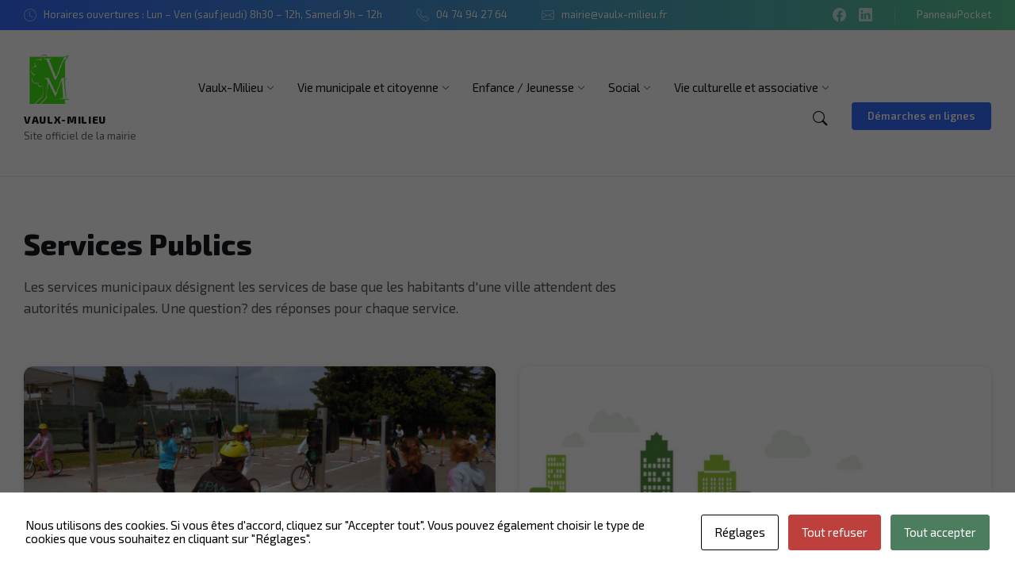

--- FILE ---
content_type: text/html; charset=UTF-8
request_url: https://www.vaulx-milieu.fr/services/
body_size: 20909
content:
<!DOCTYPE html>
<html lang="fr-FR">
<head>
    <meta http-equiv="Content-Type" content="text/html; charset=UTF-8">
    <meta name="viewport" content="width=device-width, initial-scale=1.0">
    <link rel="pingback" href="https://www.vaulx-milieu.fr/xmlrpc.php">
    <title>Services Publics &#8211; Vaulx-Milieu</title>
<meta name='robots' content='max-image-preview:large' />
<link rel='dns-prefetch' href='//www.vaulx-milieu.fr' />
<link rel='dns-prefetch' href='//fonts.googleapis.com' />
<link rel="alternate" type="application/rss+xml" title="Vaulx-Milieu &raquo; Flux" href="https://www.vaulx-milieu.fr/feed/" />
<link rel="alternate" type="application/rss+xml" title="Vaulx-Milieu &raquo; Flux des commentaires" href="https://www.vaulx-milieu.fr/comments/feed/" />
<link rel="alternate" type="application/rss+xml" title="Vaulx-Milieu &raquo; Flux pour Services" href="https://www.vaulx-milieu.fr/services/feed/" />
<style id='wp-img-auto-sizes-contain-inline-css' type='text/css'>
img:is([sizes=auto i],[sizes^="auto," i]){contain-intrinsic-size:3000px 1500px}
/*# sourceURL=wp-img-auto-sizes-contain-inline-css */
</style>
<link rel='stylesheet' id='leaflet-css' href='https://www.vaulx-milieu.fr/wp-content/plugins/co-marquage-service-public/vendor/leaflet/leaflet.min.css?ver=1.4.0' type='text/css' media='all' />
<link rel='stylesheet' id='comarquage-css' href='https://www.vaulx-milieu.fr/wp-content/plugins/co-marquage-service-public/assets/css/comarquage.css?ver=0.5.77' type='text/css' media='all' />
<link rel='stylesheet' id='menu-icon-font-awesome-css' href='https://www.vaulx-milieu.fr/wp-content/plugins/menu-icons/css/fontawesome/css/all.min.css?ver=5.15.4' type='text/css' media='all' />
<link rel='stylesheet' id='menu-icons-extra-css' href='https://www.vaulx-milieu.fr/wp-content/plugins/menu-icons/css/extra.min.css?ver=0.13.20' type='text/css' media='all' />
<style id='wp-emoji-styles-inline-css' type='text/css'>

	img.wp-smiley, img.emoji {
		display: inline !important;
		border: none !important;
		box-shadow: none !important;
		height: 1em !important;
		width: 1em !important;
		margin: 0 0.07em !important;
		vertical-align: -0.1em !important;
		background: none !important;
		padding: 0 !important;
	}
/*# sourceURL=wp-emoji-styles-inline-css */
</style>
<style id='wp-block-library-inline-css' type='text/css'>
:root{--wp-block-synced-color:#7a00df;--wp-block-synced-color--rgb:122,0,223;--wp-bound-block-color:var(--wp-block-synced-color);--wp-editor-canvas-background:#ddd;--wp-admin-theme-color:#007cba;--wp-admin-theme-color--rgb:0,124,186;--wp-admin-theme-color-darker-10:#006ba1;--wp-admin-theme-color-darker-10--rgb:0,107,160.5;--wp-admin-theme-color-darker-20:#005a87;--wp-admin-theme-color-darker-20--rgb:0,90,135;--wp-admin-border-width-focus:2px}@media (min-resolution:192dpi){:root{--wp-admin-border-width-focus:1.5px}}.wp-element-button{cursor:pointer}:root .has-very-light-gray-background-color{background-color:#eee}:root .has-very-dark-gray-background-color{background-color:#313131}:root .has-very-light-gray-color{color:#eee}:root .has-very-dark-gray-color{color:#313131}:root .has-vivid-green-cyan-to-vivid-cyan-blue-gradient-background{background:linear-gradient(135deg,#00d084,#0693e3)}:root .has-purple-crush-gradient-background{background:linear-gradient(135deg,#34e2e4,#4721fb 50%,#ab1dfe)}:root .has-hazy-dawn-gradient-background{background:linear-gradient(135deg,#faaca8,#dad0ec)}:root .has-subdued-olive-gradient-background{background:linear-gradient(135deg,#fafae1,#67a671)}:root .has-atomic-cream-gradient-background{background:linear-gradient(135deg,#fdd79a,#004a59)}:root .has-nightshade-gradient-background{background:linear-gradient(135deg,#330968,#31cdcf)}:root .has-midnight-gradient-background{background:linear-gradient(135deg,#020381,#2874fc)}:root{--wp--preset--font-size--normal:16px;--wp--preset--font-size--huge:42px}.has-regular-font-size{font-size:1em}.has-larger-font-size{font-size:2.625em}.has-normal-font-size{font-size:var(--wp--preset--font-size--normal)}.has-huge-font-size{font-size:var(--wp--preset--font-size--huge)}.has-text-align-center{text-align:center}.has-text-align-left{text-align:left}.has-text-align-right{text-align:right}.has-fit-text{white-space:nowrap!important}#end-resizable-editor-section{display:none}.aligncenter{clear:both}.items-justified-left{justify-content:flex-start}.items-justified-center{justify-content:center}.items-justified-right{justify-content:flex-end}.items-justified-space-between{justify-content:space-between}.screen-reader-text{border:0;clip-path:inset(50%);height:1px;margin:-1px;overflow:hidden;padding:0;position:absolute;width:1px;word-wrap:normal!important}.screen-reader-text:focus{background-color:#ddd;clip-path:none;color:#444;display:block;font-size:1em;height:auto;left:5px;line-height:normal;padding:15px 23px 14px;text-decoration:none;top:5px;width:auto;z-index:100000}html :where(.has-border-color){border-style:solid}html :where([style*=border-top-color]){border-top-style:solid}html :where([style*=border-right-color]){border-right-style:solid}html :where([style*=border-bottom-color]){border-bottom-style:solid}html :where([style*=border-left-color]){border-left-style:solid}html :where([style*=border-width]){border-style:solid}html :where([style*=border-top-width]){border-top-style:solid}html :where([style*=border-right-width]){border-right-style:solid}html :where([style*=border-bottom-width]){border-bottom-style:solid}html :where([style*=border-left-width]){border-left-style:solid}html :where(img[class*=wp-image-]){height:auto;max-width:100%}:where(figure){margin:0 0 1em}html :where(.is-position-sticky){--wp-admin--admin-bar--position-offset:var(--wp-admin--admin-bar--height,0px)}@media screen and (max-width:600px){html :where(.is-position-sticky){--wp-admin--admin-bar--position-offset:0px}}

/*# sourceURL=wp-block-library-inline-css */
</style><style id='global-styles-inline-css' type='text/css'>
:root{--wp--preset--aspect-ratio--square: 1;--wp--preset--aspect-ratio--4-3: 4/3;--wp--preset--aspect-ratio--3-4: 3/4;--wp--preset--aspect-ratio--3-2: 3/2;--wp--preset--aspect-ratio--2-3: 2/3;--wp--preset--aspect-ratio--16-9: 16/9;--wp--preset--aspect-ratio--9-16: 9/16;--wp--preset--color--black: #000000;--wp--preset--color--cyan-bluish-gray: #abb8c3;--wp--preset--color--white: #ffffff;--wp--preset--color--pale-pink: #f78da7;--wp--preset--color--vivid-red: #cf2e2e;--wp--preset--color--luminous-vivid-orange: #ff6900;--wp--preset--color--luminous-vivid-amber: #fcb900;--wp--preset--color--light-green-cyan: #7bdcb5;--wp--preset--color--vivid-green-cyan: #00d084;--wp--preset--color--pale-cyan-blue: #8ed1fc;--wp--preset--color--vivid-cyan-blue: #0693e3;--wp--preset--color--vivid-purple: #9b51e0;--wp--preset--gradient--vivid-cyan-blue-to-vivid-purple: linear-gradient(135deg,rgb(6,147,227) 0%,rgb(155,81,224) 100%);--wp--preset--gradient--light-green-cyan-to-vivid-green-cyan: linear-gradient(135deg,rgb(122,220,180) 0%,rgb(0,208,130) 100%);--wp--preset--gradient--luminous-vivid-amber-to-luminous-vivid-orange: linear-gradient(135deg,rgb(252,185,0) 0%,rgb(255,105,0) 100%);--wp--preset--gradient--luminous-vivid-orange-to-vivid-red: linear-gradient(135deg,rgb(255,105,0) 0%,rgb(207,46,46) 100%);--wp--preset--gradient--very-light-gray-to-cyan-bluish-gray: linear-gradient(135deg,rgb(238,238,238) 0%,rgb(169,184,195) 100%);--wp--preset--gradient--cool-to-warm-spectrum: linear-gradient(135deg,rgb(74,234,220) 0%,rgb(151,120,209) 20%,rgb(207,42,186) 40%,rgb(238,44,130) 60%,rgb(251,105,98) 80%,rgb(254,248,76) 100%);--wp--preset--gradient--blush-light-purple: linear-gradient(135deg,rgb(255,206,236) 0%,rgb(152,150,240) 100%);--wp--preset--gradient--blush-bordeaux: linear-gradient(135deg,rgb(254,205,165) 0%,rgb(254,45,45) 50%,rgb(107,0,62) 100%);--wp--preset--gradient--luminous-dusk: linear-gradient(135deg,rgb(255,203,112) 0%,rgb(199,81,192) 50%,rgb(65,88,208) 100%);--wp--preset--gradient--pale-ocean: linear-gradient(135deg,rgb(255,245,203) 0%,rgb(182,227,212) 50%,rgb(51,167,181) 100%);--wp--preset--gradient--electric-grass: linear-gradient(135deg,rgb(202,248,128) 0%,rgb(113,206,126) 100%);--wp--preset--gradient--midnight: linear-gradient(135deg,rgb(2,3,129) 0%,rgb(40,116,252) 100%);--wp--preset--font-size--small: 13px;--wp--preset--font-size--medium: 20px;--wp--preset--font-size--large: 36px;--wp--preset--font-size--x-large: 42px;--wp--preset--spacing--20: 0.44rem;--wp--preset--spacing--30: 0.67rem;--wp--preset--spacing--40: 1rem;--wp--preset--spacing--50: 1.5rem;--wp--preset--spacing--60: 2.25rem;--wp--preset--spacing--70: 3.38rem;--wp--preset--spacing--80: 5.06rem;--wp--preset--shadow--natural: 6px 6px 9px rgba(0, 0, 0, 0.2);--wp--preset--shadow--deep: 12px 12px 50px rgba(0, 0, 0, 0.4);--wp--preset--shadow--sharp: 6px 6px 0px rgba(0, 0, 0, 0.2);--wp--preset--shadow--outlined: 6px 6px 0px -3px rgb(255, 255, 255), 6px 6px rgb(0, 0, 0);--wp--preset--shadow--crisp: 6px 6px 0px rgb(0, 0, 0);}:where(.is-layout-flex){gap: 0.5em;}:where(.is-layout-grid){gap: 0.5em;}body .is-layout-flex{display: flex;}.is-layout-flex{flex-wrap: wrap;align-items: center;}.is-layout-flex > :is(*, div){margin: 0;}body .is-layout-grid{display: grid;}.is-layout-grid > :is(*, div){margin: 0;}:where(.wp-block-columns.is-layout-flex){gap: 2em;}:where(.wp-block-columns.is-layout-grid){gap: 2em;}:where(.wp-block-post-template.is-layout-flex){gap: 1.25em;}:where(.wp-block-post-template.is-layout-grid){gap: 1.25em;}.has-black-color{color: var(--wp--preset--color--black) !important;}.has-cyan-bluish-gray-color{color: var(--wp--preset--color--cyan-bluish-gray) !important;}.has-white-color{color: var(--wp--preset--color--white) !important;}.has-pale-pink-color{color: var(--wp--preset--color--pale-pink) !important;}.has-vivid-red-color{color: var(--wp--preset--color--vivid-red) !important;}.has-luminous-vivid-orange-color{color: var(--wp--preset--color--luminous-vivid-orange) !important;}.has-luminous-vivid-amber-color{color: var(--wp--preset--color--luminous-vivid-amber) !important;}.has-light-green-cyan-color{color: var(--wp--preset--color--light-green-cyan) !important;}.has-vivid-green-cyan-color{color: var(--wp--preset--color--vivid-green-cyan) !important;}.has-pale-cyan-blue-color{color: var(--wp--preset--color--pale-cyan-blue) !important;}.has-vivid-cyan-blue-color{color: var(--wp--preset--color--vivid-cyan-blue) !important;}.has-vivid-purple-color{color: var(--wp--preset--color--vivid-purple) !important;}.has-black-background-color{background-color: var(--wp--preset--color--black) !important;}.has-cyan-bluish-gray-background-color{background-color: var(--wp--preset--color--cyan-bluish-gray) !important;}.has-white-background-color{background-color: var(--wp--preset--color--white) !important;}.has-pale-pink-background-color{background-color: var(--wp--preset--color--pale-pink) !important;}.has-vivid-red-background-color{background-color: var(--wp--preset--color--vivid-red) !important;}.has-luminous-vivid-orange-background-color{background-color: var(--wp--preset--color--luminous-vivid-orange) !important;}.has-luminous-vivid-amber-background-color{background-color: var(--wp--preset--color--luminous-vivid-amber) !important;}.has-light-green-cyan-background-color{background-color: var(--wp--preset--color--light-green-cyan) !important;}.has-vivid-green-cyan-background-color{background-color: var(--wp--preset--color--vivid-green-cyan) !important;}.has-pale-cyan-blue-background-color{background-color: var(--wp--preset--color--pale-cyan-blue) !important;}.has-vivid-cyan-blue-background-color{background-color: var(--wp--preset--color--vivid-cyan-blue) !important;}.has-vivid-purple-background-color{background-color: var(--wp--preset--color--vivid-purple) !important;}.has-black-border-color{border-color: var(--wp--preset--color--black) !important;}.has-cyan-bluish-gray-border-color{border-color: var(--wp--preset--color--cyan-bluish-gray) !important;}.has-white-border-color{border-color: var(--wp--preset--color--white) !important;}.has-pale-pink-border-color{border-color: var(--wp--preset--color--pale-pink) !important;}.has-vivid-red-border-color{border-color: var(--wp--preset--color--vivid-red) !important;}.has-luminous-vivid-orange-border-color{border-color: var(--wp--preset--color--luminous-vivid-orange) !important;}.has-luminous-vivid-amber-border-color{border-color: var(--wp--preset--color--luminous-vivid-amber) !important;}.has-light-green-cyan-border-color{border-color: var(--wp--preset--color--light-green-cyan) !important;}.has-vivid-green-cyan-border-color{border-color: var(--wp--preset--color--vivid-green-cyan) !important;}.has-pale-cyan-blue-border-color{border-color: var(--wp--preset--color--pale-cyan-blue) !important;}.has-vivid-cyan-blue-border-color{border-color: var(--wp--preset--color--vivid-cyan-blue) !important;}.has-vivid-purple-border-color{border-color: var(--wp--preset--color--vivid-purple) !important;}.has-vivid-cyan-blue-to-vivid-purple-gradient-background{background: var(--wp--preset--gradient--vivid-cyan-blue-to-vivid-purple) !important;}.has-light-green-cyan-to-vivid-green-cyan-gradient-background{background: var(--wp--preset--gradient--light-green-cyan-to-vivid-green-cyan) !important;}.has-luminous-vivid-amber-to-luminous-vivid-orange-gradient-background{background: var(--wp--preset--gradient--luminous-vivid-amber-to-luminous-vivid-orange) !important;}.has-luminous-vivid-orange-to-vivid-red-gradient-background{background: var(--wp--preset--gradient--luminous-vivid-orange-to-vivid-red) !important;}.has-very-light-gray-to-cyan-bluish-gray-gradient-background{background: var(--wp--preset--gradient--very-light-gray-to-cyan-bluish-gray) !important;}.has-cool-to-warm-spectrum-gradient-background{background: var(--wp--preset--gradient--cool-to-warm-spectrum) !important;}.has-blush-light-purple-gradient-background{background: var(--wp--preset--gradient--blush-light-purple) !important;}.has-blush-bordeaux-gradient-background{background: var(--wp--preset--gradient--blush-bordeaux) !important;}.has-luminous-dusk-gradient-background{background: var(--wp--preset--gradient--luminous-dusk) !important;}.has-pale-ocean-gradient-background{background: var(--wp--preset--gradient--pale-ocean) !important;}.has-electric-grass-gradient-background{background: var(--wp--preset--gradient--electric-grass) !important;}.has-midnight-gradient-background{background: var(--wp--preset--gradient--midnight) !important;}.has-small-font-size{font-size: var(--wp--preset--font-size--small) !important;}.has-medium-font-size{font-size: var(--wp--preset--font-size--medium) !important;}.has-large-font-size{font-size: var(--wp--preset--font-size--large) !important;}.has-x-large-font-size{font-size: var(--wp--preset--font-size--x-large) !important;}
/*# sourceURL=global-styles-inline-css */
</style>

<style id='classic-theme-styles-inline-css' type='text/css'>
/*! This file is auto-generated */
.wp-block-button__link{color:#fff;background-color:#32373c;border-radius:9999px;box-shadow:none;text-decoration:none;padding:calc(.667em + 2px) calc(1.333em + 2px);font-size:1.125em}.wp-block-file__button{background:#32373c;color:#fff;text-decoration:none}
/*# sourceURL=/wp-includes/css/classic-themes.min.css */
</style>
<style id='ghostkit-typography-inline-css' type='text/css'>
 
/*# sourceURL=ghostkit-typography-inline-css */
</style>
<link rel='stylesheet' id='contact-form-7-css' href='https://www.vaulx-milieu.fr/wp-content/plugins/contact-form-7/includes/css/styles.css?ver=6.1.4' type='text/css' media='all' />
<link rel='stylesheet' id='cookies-and-content-security-policy-css' href='https://www.vaulx-milieu.fr/wp-content/plugins/cookies-and-content-security-policy/css/cookies-and-content-security-policy.min.css?ver=2.35' type='text/css' media='all' />
<link rel='stylesheet' id='ghostkit-classic-theme-fallback-css' href='https://www.vaulx-milieu.fr/wp-content/plugins/ghostkit/assets/css/fallback-classic-theme.css?ver=1765133373' type='text/css' media='all' />
<link rel='stylesheet' id='ghostkit-css' href='https://www.vaulx-milieu.fr/wp-content/plugins/ghostkit/build/gutenberg/style.css?ver=1765133373' type='text/css' media='all' />
<link rel='stylesheet' id='lsvr-wordbench-main-style-css' href='https://www.vaulx-milieu.fr/wp-content/themes/wordbench-child/style.css?ver=1.2.15' type='text/css' media='all' />
<link rel='stylesheet' id='lsvr-wordbench-general-style-css' href='https://www.vaulx-milieu.fr/wp-content/themes/wordbench/assets/css/general.css?ver=1.2.15' type='text/css' media='all' />
<style id='lsvr-wordbench-general-style-inline-css' type='text/css'>
body, input, textarea, select, button, #cancel-comment-reply-link, .is-primary-font, .gm-style, .leaflet-container { font-family: 'Exo 2', Arial, sans-serif; }
html, body { font-size: 15px; }
.header-logo__link { max-width: 60px; }
/*# sourceURL=lsvr-wordbench-general-style-inline-css */
</style>
<link rel='stylesheet' id='lsvr-wordbench-google-fonts-css' href='//fonts.googleapis.com/css2?family=Exo+2%3Awght%40200%3B400%3B600%3B800&#038;display=swap&#038;ver=6.9' type='text/css' media='all' />
<link rel='stylesheet' id='lsvr-wordbench-color-scheme-css' href='https://www.vaulx-milieu.fr/wp-content/themes/wordbench/assets/css/color-schemes/scheme3.css?ver=1.2.15' type='text/css' media='all' />
<link rel='stylesheet' id='heateor_sss_frontend_css-css' href='https://www.vaulx-milieu.fr/wp-content/plugins/sassy-social-share/public/css/sassy-social-share-public.css?ver=3.3.79' type='text/css' media='all' />
<style id='heateor_sss_frontend_css-inline-css' type='text/css'>
.heateor_sss_button_instagram span.heateor_sss_svg,a.heateor_sss_instagram span.heateor_sss_svg{background:radial-gradient(circle at 30% 107%,#fdf497 0,#fdf497 5%,#fd5949 45%,#d6249f 60%,#285aeb 90%)}.heateor_sss_horizontal_sharing .heateor_sss_svg,.heateor_sss_standard_follow_icons_container .heateor_sss_svg{color:#fff;border-width:0px;border-style:solid;border-color:transparent}.heateor_sss_horizontal_sharing .heateorSssTCBackground{color:#666}.heateor_sss_horizontal_sharing span.heateor_sss_svg:hover,.heateor_sss_standard_follow_icons_container span.heateor_sss_svg:hover{border-color:transparent;}.heateor_sss_vertical_sharing span.heateor_sss_svg,.heateor_sss_floating_follow_icons_container span.heateor_sss_svg{color:#fff;border-width:0px;border-style:solid;border-color:transparent;}.heateor_sss_vertical_sharing .heateorSssTCBackground{color:#666;}.heateor_sss_vertical_sharing span.heateor_sss_svg:hover,.heateor_sss_floating_follow_icons_container span.heateor_sss_svg:hover{border-color:transparent;}@media screen and (max-width:783px) {.heateor_sss_vertical_sharing{display:none!important}}div.heateor_sss_sharing_title{text-align:center}div.heateor_sss_sharing_ul{width:100%;text-align:center;}div.heateor_sss_horizontal_sharing div.heateor_sss_sharing_ul a{float:none!important;display:inline-block;}
/*# sourceURL=heateor_sss_frontend_css-inline-css */
</style>
<link rel='stylesheet' id='lsvr-wordbench-child-style-css' href='https://www.vaulx-milieu.fr/wp-content/themes/wordbench-child/style.css?ver=1.2.1' type='text/css' media='all' />
<script type="text/javascript" src="https://www.vaulx-milieu.fr/wp-includes/js/jquery/jquery.min.js?ver=3.7.1" id="jquery-core-js"></script>
<script type="text/javascript" src="https://www.vaulx-milieu.fr/wp-includes/js/jquery/jquery-migrate.min.js?ver=3.4.1" id="jquery-migrate-js"></script>
<script type="text/javascript" id="lsvr-events-scripts-js-extra">
/* <![CDATA[ */
var lsvr_events_ajax_var = {"url":"https://www.vaulx-milieu.fr/wp-admin/admin-ajax.php","nonce":"147b0c0c5f"};
//# sourceURL=lsvr-events-scripts-js-extra
/* ]]> */
</script>
<script type="text/javascript" src="https://www.vaulx-milieu.fr/wp-content/plugins/lsvr-events/assets/js/lsvr-events.min.js?ver=1.9.6" id="lsvr-events-scripts-js"></script>
<link rel="https://api.w.org/" href="https://www.vaulx-milieu.fr/wp-json/" /><link rel="EditURI" type="application/rsd+xml" title="RSD" href="https://www.vaulx-milieu.fr/xmlrpc.php?rsd" />
<meta name="generator" content="WordPress 6.9" />
		<style type="text/css">
			.ghostkit-effects-enabled .ghostkit-effects-reveal {
				pointer-events: none;
				visibility: hidden;
			}
		</style>
		<script>
			if (!window.matchMedia('(prefers-reduced-motion: reduce)').matches) {
				document.documentElement.classList.add(
					'ghostkit-effects-enabled'
				);
			}
		</script>
		<style type="text/css" id="cookies-and-content-security-policy-css-custom"></style><link rel="icon" href="https://www.vaulx-milieu.fr/wp-content/uploads/2023/08/cropped-tvnLi7bDQ2x2yTG-e1691392955974.png" sizes="32x32" />
<link rel="icon" href="https://www.vaulx-milieu.fr/wp-content/uploads/2023/08/cropped-tvnLi7bDQ2x2yTG-e1691392955974.png" sizes="192x192" />
<link rel="apple-touch-icon" href="https://www.vaulx-milieu.fr/wp-content/uploads/2023/08/cropped-tvnLi7bDQ2x2yTG-e1691392955974.png" />
<meta name="msapplication-TileImage" content="https://www.vaulx-milieu.fr/wp-content/uploads/2023/08/cropped-tvnLi7bDQ2x2yTG-e1691392955974.png" />
		<style type="text/css" id="wp-custom-css">
			/** HOME **/
.home-group1-quote {
  padding: 20px 60px;
}

.home-group1-sponsors {
  padding: 20px 0px !important;
}

.home-group1-demarches {
 padding: 40px 0px !important;
}

#home-news-header .lsvr-wordbench-sidebar__header-inner {
  padding: 60px 0;
}

#home-news-header .lsvr-wordbench-sidebar__grid-wrapper {
	padding-top: 45px;
}

#demarches-menu {
	margin-bottom: 0;
}

/**
 .lsvr-button.annuaire-button {
	background-color: #5dc996;
}
.lsvr-button.annuaire-button a {
	color: white;
}
**/
.lsvr-wordbench-slider__item-image {
	left: auto !important;
	width: 100% !important;
}
.lsvr-wordbench-slider--layout-text-left .lsvr-wordbench-slider__nav {
  right: 5%;
}
.lsvr-wordbench-slider__item--style6 .lsvr-wordbench-slider__item-text {
  color: rgba(255,255,255,1);
}

/** CONTACT **/
.lsvr-wordbench-contact__info-title {
  padding-top: 60px;
}

/** PEOPLE **/
.lsvr_person-post-archive--grid .post__title {
	font-size: 100% !important;
}

/** ANNUAIRE **/
.post-archive--photogrid .post:before {
    background: linear-gradient(180deg, #03b1fc 0%, rgba(3, 177, 252,0) 50%);
}

/** ALL PAGES **/
.background-box-special {
  padding: 0.9em 0.9em !important;
	border-radius: 12px;
}

/** HEADER **/
.header-menu-languages__item-link {
  color: rgb(255 255 255);
}

.main-header__title {
	font-size: 36px;
}

/** WIDGET **/
.weather-atlas-wrapper {
	border-radius: 10px;
}		</style>
		</head>

<body class="archive post-type-archive post-type-archive-lsvr_service wp-custom-logo wp-theme-wordbench wp-child-theme-wordbench-child lsvr-accessibility lsvr-has-sticky-header lsvr-has-header-topbar fts-remove-powered-by">

	
	<!-- WRAPPER : begin -->
	<div id="wrapper">

		
		
	<a href="#main" class="accessibility-link accessibility-link--skip-to-content screen-reader-text">Aller au contenu</a>

	
		<a href="#header-menu-primary" class="accessibility-link accessibility-link--skip-to-nav screen-reader-text">Aller au menu</a>

	
	<a href="#footer" class="accessibility-link accessibility-link--skip-to-footer screen-reader-text">Aller au pied de page</a>


		
		<!-- HEADER : begin -->
		<header id="header" class="header--has-logo header--has-search header--has-social-links header--sticky header--has-topbar header--has-title header--has-tagline">
			<div class="header__inner">

				
				
				
	
	<!-- HEADER TOPBAR : begin -->
	<div class="header__topbar">
		<div class="header__topbar-inner">

			
			
	
	<!-- HEADER LANGUAGES : begin -->
	<nav class="header-menu-languages"

					aria-label="Langues"
		>

	    <ul id="menu-langues" class="header-menu-languages__list" role="menu">
        	<li class="header-menu-languages__item menu-item menu-item-type-custom menu-item-object-custom"
                role="presentation">

                <a href="https://app.panneaupocket.com/ville/466858002-vaulx-milieu-38090"
                	class="header-menu-languages__item-link header-menu-languages__item-link--level-0"
                    role="menuitem"

                                    	>

                    PanneauPocket</a>

            
            </li>

            </ul>
	</nav>
	<!-- HEADER LANGUAGES : end -->

	

			
	
	<!-- HEADER SOCIAL LINKS : begin -->
	<div class="header-social">
		<ul class="header-social__list" title="Liens vers les médias sociaux">

			
				
					<li class="header-social__item header-social__item--facebook">

						<a class="header-social__item-link header-social__item-link--facebook" target="_blank"

							
								href="https://www.facebook.com/vaulxmilieu38off"

							
							 title="Facebook">

							<span class="header-social__icon lsvr-icon-facebook" aria-hidden="true"></span>

						</a>
					</li>

				
			
				
					<li class="header-social__item header-social__item--linkedin">

						<a class="header-social__item-link header-social__item-link--linkedin" target="_blank"

							
								href="https://www.linkedin.com/company/capi-agglo/"

							
							 title="LinkedIn">

							<span class="header-social__icon lsvr-icon-linkedin" aria-hidden="true"></span>

						</a>
					</li>

				
			
		</ul>
	</div>
	<!-- HEADER SOCIAL LINKS : end -->

	

			
	
	<!-- SECONDARY HEADER MENU : begin -->
	<nav class="header-menu-secondary"

					aria-label="Menu top infos"
		>

	    <ul id="menu-menu-top-infos" class="header-menu-secondary__list" role="menu">
        	<li class="header-menu-secondary__item header-menu-secondary__item--level-0 menu-item menu-item-type-post_type menu-item-object-page header-menu-secondary__item--has-icon"
                role="presentation">

                
                    <span class="header-menu-secondary__item-icon lsvr-icon-clock" aria-hidden="true"></span>

                
                <a href="https://www.vaulx-milieu.fr/contact/"
                	class="header-menu-secondary__item-link header-menu-secondary__item-link--level-0"
                    role="menuitem"

                                    	>

                    Horaires ouvertures : Lun &#8211; Ven (sauf jeudi) 8h30 &#8211; 12h, Samedi 9h &#8211; 12h</a>

            
            </li>

            
        	<li class="header-menu-secondary__item header-menu-secondary__item--level-0 menu-item menu-item-type-custom menu-item-object-custom header-menu-secondary__item--has-icon"
                role="presentation">

                
                    <span class="header-menu-secondary__item-icon lsvr-icon-telephone" aria-hidden="true"></span>

                
                <a href="tel:0474942764"
                	class="header-menu-secondary__item-link header-menu-secondary__item-link--level-0"
                    role="menuitem"

                                    	>

                    04 74 94 27 64</a>

            
            </li>

            
        	<li class="header-menu-secondary__item header-menu-secondary__item--level-0 menu-item menu-item-type-custom menu-item-object-custom header-menu-secondary__item--has-icon"
                role="presentation">

                
                    <span class="header-menu-secondary__item-icon lsvr-icon-envelope" aria-hidden="true"></span>

                
                <a href="mailto:mairie@vaulx-milieu.fr"
                	class="header-menu-secondary__item-link header-menu-secondary__item-link--level-0"
                    role="menuitem"

                                    	>

                    mairie@vaulx-milieu.fr</a>

            
            </li>

            </ul>
	</nav>
	<!-- SECONDARY HEADER MENU : end -->

	

			
		</div>
	</div>
	<!-- HEADER TOPBAR : end -->

	

				
	<!-- HEADER SEARCH : begin -->
	<div id="header-search"
		class="header-search header-search--ajax"
		role="group"
		aria-expanded="false">
		<div class="header-search__inner">

			<!-- SEARCH FORM : begin -->
			<form class="header-search__form"
				action="https://www.vaulx-milieu.fr/"
				method="get"
			 	role="search"
			 	data-results-title="Résultats de la recherche"
			 	data-results-limit="4"
			 	data-css-class-prefix="header-search__">

				
				<!-- INPUT WRAPPER : begin -->
				<div class="header-search__input-wrapper">

					<label for="header-search-input" class="header-search__input-label screen-reader-text">Rechercher</label>

					<input id="header-search-input" type="text" name="s" autocomplete="off"
						class="header-search__input"
						value=""
						placeholder="Rechercher sur ce site"
						aria-label="Champ de recherche">

					<button class="header-search__submit" type="submit" title="Envoyer la recherche">
						<span class="header-search__submit-icon" aria-hidden="true"></span>
					</button>

					
						<span class="lsvr-spinner header-search__spinner" aria-hidden="true"></span>

					
				</div>
				<!-- INPUT WRAPPER : end -->

				<!-- SEARCH PANEL : begin -->
				<div class="header-search__panel">

					
	<!-- SEARCH FILTER : begin -->
	<div class="header-search__filter">

		<label for="header-search-filter-type-any" class="header-search__filter-label">
			<input type="checkbox" class="header-search__filter-checkbox"
				id="header-search-filter-type-any"
				name="search-filter[]" value="any"
				 checked="checked">
				Tout rechercher		</label>

		
			<label for="header-search-filter-type-post" class="header-search__filter-label">
				<input type="checkbox" class="header-search__filter-checkbox"
					id="header-search-filter-type-post"
					name="search-filter[]" value="post"
					>
					Actualités			</label>

		
			<label for="header-search-filter-type-page" class="header-search__filter-label">
				<input type="checkbox" class="header-search__filter-checkbox"
					id="header-search-filter-type-page"
					name="search-filter[]" value="page"
					>
					Pages			</label>

		
			<label for="header-search-filter-type-lsvr_listing" class="header-search__filter-label">
				<input type="checkbox" class="header-search__filter-checkbox"
					id="header-search-filter-type-lsvr_listing"
					name="search-filter[]" value="lsvr_listing"
					>
					Annuaire			</label>

		
			<label for="header-search-filter-type-lsvr_document" class="header-search__filter-label">
				<input type="checkbox" class="header-search__filter-checkbox"
					id="header-search-filter-type-lsvr_document"
					name="search-filter[]" value="lsvr_document"
					>
					Tous les documents			</label>

		
			<label for="header-search-filter-type-lsvr_event" class="header-search__filter-label">
				<input type="checkbox" class="header-search__filter-checkbox"
					id="header-search-filter-type-lsvr_event"
					name="search-filter[]" value="lsvr_event"
					>
					Evénements			</label>

		
			<label for="header-search-filter-type-lsvr_notice" class="header-search__filter-label">
				<input type="checkbox" class="header-search__filter-checkbox"
					id="header-search-filter-type-lsvr_notice"
					name="search-filter[]" value="lsvr_notice"
					>
					Informations importantes			</label>

		
			<label for="header-search-filter-type-lsvr_person" class="header-search__filter-label">
				<input type="checkbox" class="header-search__filter-checkbox"
					id="header-search-filter-type-lsvr_person"
					name="search-filter[]" value="lsvr_person"
					>
					Conseil Municipal			</label>

		
			<label for="header-search-filter-type-lsvr_service" class="header-search__filter-label">
				<input type="checkbox" class="header-search__filter-checkbox"
					id="header-search-filter-type-lsvr_service"
					name="search-filter[]" value="lsvr_service"
					>
					Services Publics			</label>

		
	</div>
	<!-- SEARCH FILTER : end -->


				</div>
				<!-- SEARCH PANEL : end -->

			</form>
			<!-- SEARCH FORM : end -->

			<button class="header-search__close-button" type="button" title="Replier la recherche">
				<span class="header-search__close-button-icon" aria-hidden="true"></span>
			</button>

		</div>
	</div>
	<!-- HEADER SEARCH : end -->


				
<!-- HEADER NAVBAR : begin -->
<div class="header__navbar">
	<div class="header__navbar-inner">

			
			<!-- HEADER NAVBAR CONTAINER : begin -->
			<div class="header__navbar-container">

				
	
	<!-- HEADER BRANDING : begin -->
	<div class="header-branding">
		<div class="header-branding__inner">

			
				<!-- HEADER LOGO : begin -->
				<div class="header-logo">
					<a href="https://www.vaulx-milieu.fr/" class="header-logo__link">

						<img src="https://www.vaulx-milieu.fr/wp-content/uploads/2023/08/cropped-tvnLi7bDQ2x2yTG-e1691392955974.png"
							class="header-logo__image"
							alt="Vaulx-Milieu">

					</a>
				</div>
				<!-- HEADER LOGO : end -->

			
			
				<!-- HEADER TITLE TAGLINE : begin -->
				<div class="header-title-tagline">

					
						<div class="header-title">
							<a href="https://www.vaulx-milieu.fr/" class="header-title__link">
								Vaulx-Milieu							</a>
						</div>

					
					
						<p class="header-tagline">
							Site officiel de la mairie						</p>

					
				</div>
				<!-- HEADER TITLE TAGLINE : end -->

			
		</div>
	</div>
	<!-- HEADER BRANDING : end -->

	

				
					<!-- HEADER MOBILE SEARCH TOGGLE : begin -->
					<button type="button" class="header-mobile-search-toggle"
						title="Développer la recherce"
						data-label-collapse-popup="Replier la recherche"
						data-label-expand-popup="Développer la recherce"
						aria-controls="header-search"
		                aria-haspopup="true"
		                aria-expanded="false">
						<span class="header-mobile-search-toggle__icon"></span>
					</button>
					<!-- HEADER MOBILE SEARCH TOGGLE : end -->

				
				
					<!-- HEADER MOBILE MENU TOGGLE : begin -->
					<button type="button" class="header-mobile-menu-toggle"
						title="Déveloper le menu"
						data-label-collapse-popup="Replier le menu"
						data-label-expand-popup="Déveloper le menu"
						aria-controls="header__navbar-menu"
		                aria-haspopup="true"
		                aria-expanded="false">
						<span class="header-mobile-menu-toggle__icon"></span>
					</button>
					<!-- HEADER MOBILE MENU TOGGLE : end -->

				
			</div>
			<!-- HEADER NAVBAR CONTAINER : end -->

			<!-- HEADER NAVBAR MENU : begin -->
			<div id="header__navbar-menu" class="header__navbar-menu">

				
	
	<!-- PRIMARY HEADER MENU : begin -->
	<nav id="header-menu-primary" class="header-menu-primary"
        data-label-expand-popup="Dérouler le sous-menu"
        data-label-collapse-popup="Replier les sous-menus"

					aria-label="Menu principal"
		>

	    <ul id="menu-menu-principal" class="header-menu-primary__list" role="menu">
            
            <li id="header-menu-primary__item-2718"
                class="header-menu-primary__item header-menu-primary__item--level-0 lsvr-megamenu menu-item menu-item-type-custom menu-item-object-custom menu-item-has-children header-menu-primary__item--megamenu"
                role="presentation">

                <a href="#"
                    id="header-menu-primary__item-link-2718"
                    class="header-menu-primary__item-link header-menu-primary__item-link--level-0"
                    role="menuitem"

                    
                        aria-owns="header-menu-primary__submenu-wrapper-2718"
                        aria-controls="header-menu-primary__submenu-wrapper-2718"
                        aria-haspopup="true"
                        aria-expanded="false"

                    
                                        >

                    <span class="header-menu-primary__item-link-label">Vaulx-Milieu</span>

                    
                        <span class="header-menu-primary__item-link-icon" aria-hidden="true"></span>

                        
                            <span class="header-menu-primary__item-link-indicator" aria-hidden="true"></span>

                        
                    
                </a>

            
            <button id="header-menu-primary__submenu-toggle-2718"
                class="header-menu-primary__submenu-toggle header-menu-primary__submenu-toggle--level-0" type="button"
                title="Dérouler le sous-menu"
                aria-controls="header-menu-primary__submenu-wrapper-2718"
                aria-haspopup="true"
                aria-expanded="false">
                <span class="header-menu-primary__submenu-toggle-icon" aria-hidden="true"></span>
            </button>

            <div id="header-menu-primary__submenu-wrapper-2718"
                role="group"
                class="header-menu-primary__submenu-wrapper header-menu-primary__submenu-wrapper--level-0"
                aria-labelledby="header-menu-primary__item-link-2718"
                aria-expanded="false">
                <div class="header-menu-primary__submenu-wrapper-inner header-menu-primary__submenu-wrapper-inner--level-0">
                    <div class="header-menu-primary__submenu-wrapper-inner2 header-menu-primary__submenu-wrapper-inner2--level-0">
                        <div class="header-menu-primary__submenu-wrapper-inner3 header-menu-primary__submenu-wrapper-inner3--level-0">
                            <ul class="header-menu-primary__submenu sub-menu header-menu-primary__submenu--level-0"
                                role="menu">

            
            
            <li id="header-menu-primary__item-2724"
                class="header-menu-primary__item header-menu-primary__item--level-1 menu-item menu-item-type-post_type menu-item-object-page menu-item-has-children"
                role="presentation">

                <a href="https://www.vaulx-milieu.fr/la-commune/"
                    id="header-menu-primary__item-link-2724"
                    class="header-menu-primary__item-link header-menu-primary__item-link--level-1"
                    role="menuitem"

                    
                        aria-owns="header-menu-primary__submenu-wrapper-2724"
                        aria-controls="header-menu-primary__submenu-wrapper-2724"
                        aria-haspopup="true"
                        aria-expanded="false"

                    
                                        >

                    <span class="header-menu-primary__item-link-label">La commune</span>

                    
                        <span class="header-menu-primary__item-link-icon" aria-hidden="true"></span>

                        
                    
                </a>

            
            <button id="header-menu-primary__submenu-toggle-2724"
                class="header-menu-primary__submenu-toggle header-menu-primary__submenu-toggle--level-1" type="button"
                title="Dérouler le sous-menu"
                aria-controls="header-menu-primary__submenu-wrapper-2724"
                aria-haspopup="true"
                aria-expanded="false">
                <span class="header-menu-primary__submenu-toggle-icon" aria-hidden="true"></span>
            </button>

            <div id="header-menu-primary__submenu-wrapper-2724"
                role="group"
                class="header-menu-primary__submenu-wrapper header-menu-primary__submenu-wrapper--level-1"
                aria-labelledby="header-menu-primary__item-link-2724"
                aria-expanded="false">
                <div class="header-menu-primary__submenu-wrapper-inner header-menu-primary__submenu-wrapper-inner--level-1">
                    <div class="header-menu-primary__submenu-wrapper-inner2 header-menu-primary__submenu-wrapper-inner2--level-1">
                        <div class="header-menu-primary__submenu-wrapper-inner3 header-menu-primary__submenu-wrapper-inner3--level-1">
                            <ul class="header-menu-primary__submenu sub-menu header-menu-primary__submenu--level-1"
                                role="menu">

            
            
            <li id="header-menu-primary__item-2725"
                class="header-menu-primary__item header-menu-primary__item--level-2 menu-item menu-item-type-post_type menu-item-object-page"
                role="presentation">

                <a href="https://www.vaulx-milieu.fr/la-commune/histoire/"
                    id="header-menu-primary__item-link-2725"
                    class="header-menu-primary__item-link header-menu-primary__item-link--level-2"
                    role="menuitem"

                    
                                        >

                    <span class="header-menu-primary__item-link-label">Histoire</span>

                    
                </a>

            
            </li>

            
            
            <li id="header-menu-primary__item-3852"
                class="header-menu-primary__item header-menu-primary__item--level-2 menu-item menu-item-type-post_type menu-item-object-page"
                role="presentation">

                <a href="https://www.vaulx-milieu.fr/la-commune/patrimoine/"
                    id="header-menu-primary__item-link-3852"
                    class="header-menu-primary__item-link header-menu-primary__item-link--level-2"
                    role="menuitem"

                    
                                        >

                    <span class="header-menu-primary__item-link-label">Patrimoine</span>

                    
                </a>

            
            </li>

            
            
            <li id="header-menu-primary__item-2723"
                class="header-menu-primary__item header-menu-primary__item--level-2 menu-item menu-item-type-post_type menu-item-object-page menu-item-has-children"
                role="presentation">

                <a href="https://www.vaulx-milieu.fr/la-commune/environnement/"
                    id="header-menu-primary__item-link-2723"
                    class="header-menu-primary__item-link header-menu-primary__item-link--level-2"
                    role="menuitem"

                    
                        aria-owns="header-menu-primary__submenu-wrapper-2723"
                        aria-controls="header-menu-primary__submenu-wrapper-2723"
                        aria-haspopup="true"
                        aria-expanded="false"

                    
                                        >

                    <span class="header-menu-primary__item-link-label">Environnement</span>

                    
                        <span class="header-menu-primary__item-link-icon" aria-hidden="true"></span>

                        
                    
                </a>

            
            <button id="header-menu-primary__submenu-toggle-2723"
                class="header-menu-primary__submenu-toggle header-menu-primary__submenu-toggle--level-2" type="button"
                title="Dérouler le sous-menu"
                aria-controls="header-menu-primary__submenu-wrapper-2723"
                aria-haspopup="true"
                aria-expanded="false">
                <span class="header-menu-primary__submenu-toggle-icon" aria-hidden="true"></span>
            </button>

            <div id="header-menu-primary__submenu-wrapper-2723"
                role="group"
                class="header-menu-primary__submenu-wrapper header-menu-primary__submenu-wrapper--level-2"
                aria-labelledby="header-menu-primary__item-link-2723"
                aria-expanded="false">
                <div class="header-menu-primary__submenu-wrapper-inner header-menu-primary__submenu-wrapper-inner--level-2">
                    <div class="header-menu-primary__submenu-wrapper-inner2 header-menu-primary__submenu-wrapper-inner2--level-2">
                        <div class="header-menu-primary__submenu-wrapper-inner3 header-menu-primary__submenu-wrapper-inner3--level-2">
                            <ul class="header-menu-primary__submenu sub-menu header-menu-primary__submenu--level-2"
                                role="menu">

            
            
            <li id="header-menu-primary__item-2733"
                class="header-menu-primary__item header-menu-primary__item--level-3 menu-item menu-item-type-post_type menu-item-object-page"
                role="presentation">

                <a href="https://www.vaulx-milieu.fr/la-commune/environnement/reserves-naturelles/"
                    id="header-menu-primary__item-link-2733"
                    class="header-menu-primary__item-link header-menu-primary__item-link--level-3"
                    role="menuitem"

                    
                                        >

                    <span class="header-menu-primary__item-link-label">Réserves naturelles</span>

                    
                </a>

            
            </li>

            
            
            <li id="header-menu-primary__item-2731"
                class="header-menu-primary__item header-menu-primary__item--level-3 menu-item menu-item-type-post_type menu-item-object-page"
                role="presentation">

                <a href="https://www.vaulx-milieu.fr/la-commune/environnement/chemin-pietonnier/"
                    id="header-menu-primary__item-link-2731"
                    class="header-menu-primary__item-link header-menu-primary__item-link--level-3"
                    role="menuitem"

                    
                                        >

                    <span class="header-menu-primary__item-link-label">Chemins piétonniers</span>

                    
                </a>

            
            </li>

            
            
            <li id="header-menu-primary__item-2732"
                class="header-menu-primary__item header-menu-primary__item--level-3 menu-item menu-item-type-post_type menu-item-object-page"
                role="presentation">

                <a href="https://www.vaulx-milieu.fr/la-commune/environnement/piste-cyclable/"
                    id="header-menu-primary__item-link-2732"
                    class="header-menu-primary__item-link header-menu-primary__item-link--level-3"
                    role="menuitem"

                    
                                        >

                    <span class="header-menu-primary__item-link-label">Se déplacer à vélo</span>

                    
                </a>

            
            </li>

            
            
            <li id="header-menu-primary__item-2730"
                class="header-menu-primary__item header-menu-primary__item--level-3 menu-item menu-item-type-post_type menu-item-object-page"
                role="presentation">

                <a href="https://www.vaulx-milieu.fr/la-commune/environnement/bruits-et-autres-nuisances/"
                    id="header-menu-primary__item-link-2730"
                    class="header-menu-primary__item-link header-menu-primary__item-link--level-3"
                    role="menuitem"

                    
                                        >

                    <span class="header-menu-primary__item-link-label">Bruits et autres nuisances</span>

                    
                </a>

            
            </li>

            
                            </ul>
                        </div>
                    </div>
                </div>
            </div>

            
            </li>

            
                            </ul>
                        </div>
                    </div>
                </div>
            </div>

            
            </li>

            
            
            <li id="header-menu-primary__item-3623"
                class="header-menu-primary__item header-menu-primary__item--level-1 menu-item menu-item-type-custom menu-item-object-custom menu-item-has-children"
                role="presentation">

                <a href="#"
                    id="header-menu-primary__item-link-3623"
                    class="header-menu-primary__item-link header-menu-primary__item-link--level-1"
                    role="menuitem"

                    
                        aria-owns="header-menu-primary__submenu-wrapper-3623"
                        aria-controls="header-menu-primary__submenu-wrapper-3623"
                        aria-haspopup="true"
                        aria-expanded="false"

                    
                                        >

                    <span class="header-menu-primary__item-link-label">Utile au quotidien</span>

                    
                        <span class="header-menu-primary__item-link-icon" aria-hidden="true"></span>

                        
                    
                </a>

            
            <button id="header-menu-primary__submenu-toggle-3623"
                class="header-menu-primary__submenu-toggle header-menu-primary__submenu-toggle--level-1" type="button"
                title="Dérouler le sous-menu"
                aria-controls="header-menu-primary__submenu-wrapper-3623"
                aria-haspopup="true"
                aria-expanded="false">
                <span class="header-menu-primary__submenu-toggle-icon" aria-hidden="true"></span>
            </button>

            <div id="header-menu-primary__submenu-wrapper-3623"
                role="group"
                class="header-menu-primary__submenu-wrapper header-menu-primary__submenu-wrapper--level-1"
                aria-labelledby="header-menu-primary__item-link-3623"
                aria-expanded="false">
                <div class="header-menu-primary__submenu-wrapper-inner header-menu-primary__submenu-wrapper-inner--level-1">
                    <div class="header-menu-primary__submenu-wrapper-inner2 header-menu-primary__submenu-wrapper-inner2--level-1">
                        <div class="header-menu-primary__submenu-wrapper-inner3 header-menu-primary__submenu-wrapper-inner3--level-1">
                            <ul class="header-menu-primary__submenu sub-menu header-menu-primary__submenu--level-1"
                                role="menu">

            
            
            <li id="header-menu-primary__item-2738"
                class="header-menu-primary__item header-menu-primary__item--level-2 menu-item menu-item-type-post_type menu-item-object-lsvr_service"
                role="presentation">

                <a href="https://www.vaulx-milieu.fr/services/transports/"
                    id="header-menu-primary__item-link-2738"
                    class="header-menu-primary__item-link header-menu-primary__item-link--level-2"
                    role="menuitem"

                    
                                        >

                    <span class="header-menu-primary__item-link-label">Transports</span>

                    
                </a>

            
            </li>

            
            
            <li id="header-menu-primary__item-3106"
                class="header-menu-primary__item header-menu-primary__item--level-2 menu-item menu-item-type-taxonomy menu-item-object-lsvr_listing_cat"
                role="presentation">

                <a href="https://www.vaulx-milieu.fr/annuaire-categories/sante/"
                    id="header-menu-primary__item-link-3106"
                    class="header-menu-primary__item-link header-menu-primary__item-link--level-2"
                    role="menuitem"

                    
                                        >

                    <span class="header-menu-primary__item-link-label">Santé</span>

                    
                </a>

            
            </li>

            
            
            <li id="header-menu-primary__item-3259"
                class="header-menu-primary__item header-menu-primary__item--level-2 menu-item menu-item-type-taxonomy menu-item-object-lsvr_listing_cat"
                role="presentation">

                <a href="https://www.vaulx-milieu.fr/annuaire-categories/artisans/"
                    id="header-menu-primary__item-link-3259"
                    class="header-menu-primary__item-link header-menu-primary__item-link--level-2"
                    role="menuitem"

                    
                                        >

                    <span class="header-menu-primary__item-link-label">Artisans</span>

                    
                </a>

            
            </li>

            
            
            <li id="header-menu-primary__item-3261"
                class="header-menu-primary__item header-menu-primary__item--level-2 menu-item menu-item-type-taxonomy menu-item-object-lsvr_listing_cat"
                role="presentation">

                <a href="https://www.vaulx-milieu.fr/annuaire-categories/commercants/"
                    id="header-menu-primary__item-link-3261"
                    class="header-menu-primary__item-link header-menu-primary__item-link--level-2"
                    role="menuitem"

                    
                                        >

                    <span class="header-menu-primary__item-link-label">Commerçants</span>

                    
                </a>

            
            </li>

            
            
            <li id="header-menu-primary__item-2741"
                class="header-menu-primary__item header-menu-primary__item--level-2 menu-item menu-item-type-post_type menu-item-object-page"
                role="presentation">

                <a href="https://www.vaulx-milieu.fr/le-marche-hebdomadaire/"
                    id="header-menu-primary__item-link-2741"
                    class="header-menu-primary__item-link header-menu-primary__item-link--level-2"
                    role="menuitem"

                    
                                        >

                    <span class="header-menu-primary__item-link-label">Le marché hebdomadaire</span>

                    
                </a>

            
            </li>

            
            
            <li id="header-menu-primary__item-2739"
                class="header-menu-primary__item header-menu-primary__item--level-2 menu-item menu-item-type-post_type menu-item-object-lsvr_service"
                role="presentation">

                <a href="https://www.vaulx-milieu.fr/services/gestion-dechets/"
                    id="header-menu-primary__item-link-2739"
                    class="header-menu-primary__item-link header-menu-primary__item-link--level-2"
                    role="menuitem"

                    
                                        >

                    <span class="header-menu-primary__item-link-label">Gestion des déchets / S.M.N.D.</span>

                    
                </a>

            
            </li>

            
                            </ul>
                        </div>
                    </div>
                </div>
            </div>

            
            </li>

            
            
            <li id="header-menu-primary__item-4286"
                class="header-menu-primary__item header-menu-primary__item--level-1 menu-item menu-item-type-custom menu-item-object-custom menu-item-has-children"
                role="presentation">

                <a href="#"
                    id="header-menu-primary__item-link-4286"
                    class="header-menu-primary__item-link header-menu-primary__item-link--level-1"
                    role="menuitem"

                    
                        aria-owns="header-menu-primary__submenu-wrapper-4286"
                        aria-controls="header-menu-primary__submenu-wrapper-4286"
                        aria-haspopup="true"
                        aria-expanded="false"

                    
                                        >

                    <span class="header-menu-primary__item-link-label">Equipements municipaux</span>

                    
                        <span class="header-menu-primary__item-link-icon" aria-hidden="true"></span>

                        
                    
                </a>

            
            <button id="header-menu-primary__submenu-toggle-4286"
                class="header-menu-primary__submenu-toggle header-menu-primary__submenu-toggle--level-1" type="button"
                title="Dérouler le sous-menu"
                aria-controls="header-menu-primary__submenu-wrapper-4286"
                aria-haspopup="true"
                aria-expanded="false">
                <span class="header-menu-primary__submenu-toggle-icon" aria-hidden="true"></span>
            </button>

            <div id="header-menu-primary__submenu-wrapper-4286"
                role="group"
                class="header-menu-primary__submenu-wrapper header-menu-primary__submenu-wrapper--level-1"
                aria-labelledby="header-menu-primary__item-link-4286"
                aria-expanded="false">
                <div class="header-menu-primary__submenu-wrapper-inner header-menu-primary__submenu-wrapper-inner--level-1">
                    <div class="header-menu-primary__submenu-wrapper-inner2 header-menu-primary__submenu-wrapper-inner2--level-1">
                        <div class="header-menu-primary__submenu-wrapper-inner3 header-menu-primary__submenu-wrapper-inner3--level-1">
                            <ul class="header-menu-primary__submenu sub-menu header-menu-primary__submenu--level-1"
                                role="menu">

            
            
            <li id="header-menu-primary__item-3803"
                class="header-menu-primary__item header-menu-primary__item--level-2 menu-item menu-item-type-post_type menu-item-object-page"
                role="presentation">

                <a href="https://www.vaulx-milieu.fr/equipements-reservation-de-salles/salles-municipales/"
                    id="header-menu-primary__item-link-3803"
                    class="header-menu-primary__item-link header-menu-primary__item-link--level-2"
                    role="menuitem"

                    
                                        >

                    <span class="header-menu-primary__item-link-label">Salles municipales</span>

                    
                </a>

            
            </li>

            
            
            <li id="header-menu-primary__item-4293"
                class="header-menu-primary__item header-menu-primary__item--level-2 menu-item menu-item-type-post_type menu-item-object-page"
                role="presentation">

                <a href="https://www.vaulx-milieu.fr/equipements-reservation-de-salles/equipements-sportifs/"
                    id="header-menu-primary__item-link-4293"
                    class="header-menu-primary__item-link header-menu-primary__item-link--level-2"
                    role="menuitem"

                    
                                        >

                    <span class="header-menu-primary__item-link-label">Équipements sportifs</span>

                    
                </a>

            
            </li>

            
            
            <li id="header-menu-primary__item-2729"
                class="header-menu-primary__item header-menu-primary__item--level-2 menu-item menu-item-type-post_type menu-item-object-page"
                role="presentation">

                <a href="https://www.vaulx-milieu.fr/equipements-reservation-de-salles/borne-de-recharge-vehicules-electriques/"
                    id="header-menu-primary__item-link-2729"
                    class="header-menu-primary__item-link header-menu-primary__item-link--level-2"
                    role="menuitem"

                    
                                        >

                    <span class="header-menu-primary__item-link-label">Borne de recharge véhicules électriques</span>

                    
                </a>

            
            </li>

            
                            </ul>
                        </div>
                    </div>
                </div>
            </div>

            
            </li>

            
            
            <li id="header-menu-primary__item-2743"
                class="header-menu-primary__item header-menu-primary__item--level-1 menu-item menu-item-type-post_type menu-item-object-page"
                role="presentation">

                <a href="https://www.vaulx-milieu.fr/inter-communalite/"
                    id="header-menu-primary__item-link-2743"
                    class="header-menu-primary__item-link header-menu-primary__item-link--level-1"
                    role="menuitem"

                    
                                        >

                    <span class="header-menu-primary__item-link-label">Inter-communalité : Communauté d’Agglomération Portes de l’Isère</span>

                    
                </a>

            
            </li>

            
                            </ul>
                        </div>
                    </div>
                </div>
            </div>

            
            </li>

            
            
            <li id="header-menu-primary__item-2719"
                class="header-menu-primary__item header-menu-primary__item--level-0 lsvr-megamenu menu-item menu-item-type-custom menu-item-object-custom menu-item-has-children header-menu-primary__item--megamenu"
                role="presentation">

                <a href="#"
                    id="header-menu-primary__item-link-2719"
                    class="header-menu-primary__item-link header-menu-primary__item-link--level-0"
                    role="menuitem"

                    
                        aria-owns="header-menu-primary__submenu-wrapper-2719"
                        aria-controls="header-menu-primary__submenu-wrapper-2719"
                        aria-haspopup="true"
                        aria-expanded="false"

                    
                                        >

                    <span class="header-menu-primary__item-link-label">Vie municipale et citoyenne</span>

                    
                        <span class="header-menu-primary__item-link-icon" aria-hidden="true"></span>

                        
                            <span class="header-menu-primary__item-link-indicator" aria-hidden="true"></span>

                        
                    
                </a>

            
            <button id="header-menu-primary__submenu-toggle-2719"
                class="header-menu-primary__submenu-toggle header-menu-primary__submenu-toggle--level-0" type="button"
                title="Dérouler le sous-menu"
                aria-controls="header-menu-primary__submenu-wrapper-2719"
                aria-haspopup="true"
                aria-expanded="false">
                <span class="header-menu-primary__submenu-toggle-icon" aria-hidden="true"></span>
            </button>

            <div id="header-menu-primary__submenu-wrapper-2719"
                role="group"
                class="header-menu-primary__submenu-wrapper header-menu-primary__submenu-wrapper--level-0"
                aria-labelledby="header-menu-primary__item-link-2719"
                aria-expanded="false">
                <div class="header-menu-primary__submenu-wrapper-inner header-menu-primary__submenu-wrapper-inner--level-0">
                    <div class="header-menu-primary__submenu-wrapper-inner2 header-menu-primary__submenu-wrapper-inner2--level-0">
                        <div class="header-menu-primary__submenu-wrapper-inner3 header-menu-primary__submenu-wrapper-inner3--level-0">
                            <ul class="header-menu-primary__submenu sub-menu header-menu-primary__submenu--level-0"
                                role="menu">

            
            
            <li id="header-menu-primary__item-3422"
                class="header-menu-primary__item header-menu-primary__item--level-1 menu-item menu-item-type-custom menu-item-object-custom menu-item-has-children"
                role="presentation">

                <a href="#"
                    id="header-menu-primary__item-link-3422"
                    class="header-menu-primary__item-link header-menu-primary__item-link--level-1"
                    role="menuitem"

                    
                        aria-owns="header-menu-primary__submenu-wrapper-3422"
                        aria-controls="header-menu-primary__submenu-wrapper-3422"
                        aria-haspopup="true"
                        aria-expanded="false"

                    
                                        >

                    <span class="header-menu-primary__item-link-label">Vie municipale</span>

                    
                        <span class="header-menu-primary__item-link-icon" aria-hidden="true"></span>

                        
                    
                </a>

            
            <button id="header-menu-primary__submenu-toggle-3422"
                class="header-menu-primary__submenu-toggle header-menu-primary__submenu-toggle--level-1" type="button"
                title="Dérouler le sous-menu"
                aria-controls="header-menu-primary__submenu-wrapper-3422"
                aria-haspopup="true"
                aria-expanded="false">
                <span class="header-menu-primary__submenu-toggle-icon" aria-hidden="true"></span>
            </button>

            <div id="header-menu-primary__submenu-wrapper-3422"
                role="group"
                class="header-menu-primary__submenu-wrapper header-menu-primary__submenu-wrapper--level-1"
                aria-labelledby="header-menu-primary__item-link-3422"
                aria-expanded="false">
                <div class="header-menu-primary__submenu-wrapper-inner header-menu-primary__submenu-wrapper-inner--level-1">
                    <div class="header-menu-primary__submenu-wrapper-inner2 header-menu-primary__submenu-wrapper-inner2--level-1">
                        <div class="header-menu-primary__submenu-wrapper-inner3 header-menu-primary__submenu-wrapper-inner3--level-1">
                            <ul class="header-menu-primary__submenu sub-menu header-menu-primary__submenu--level-1"
                                role="menu">

            
            
            <li id="header-menu-primary__item-2745"
                class="header-menu-primary__item header-menu-primary__item--level-2 menu-item menu-item-type-post_type_archive menu-item-object-lsvr_person"
                role="presentation">

                <a href="https://www.vaulx-milieu.fr/personnels/"
                    id="header-menu-primary__item-link-2745"
                    class="header-menu-primary__item-link header-menu-primary__item-link--level-2"
                    role="menuitem"

                    
                                        >

                    <span class="header-menu-primary__item-link-label">Le Conseil Municipal</span>

                    
                </a>

            
            </li>

            
            
            <li id="header-menu-primary__item-2746"
                class="header-menu-primary__item header-menu-primary__item--level-2 menu-item menu-item-type-taxonomy menu-item-object-lsvr_document_cat"
                role="presentation">

                <a href="https://www.vaulx-milieu.fr/documents-categories/comptes-rendus-de-conseil-municipal/"
                    id="header-menu-primary__item-link-2746"
                    class="header-menu-primary__item-link header-menu-primary__item-link--level-2"
                    role="menuitem"

                    
                                        >

                    <span class="header-menu-primary__item-link-label">Comptes-rendus des Conseils Municipaux</span>

                    
                </a>

            
            </li>

            
            
            <li id="header-menu-primary__item-2747"
                class="header-menu-primary__item header-menu-primary__item--level-2 menu-item menu-item-type-post_type menu-item-object-page"
                role="presentation">

                <a href="https://www.vaulx-milieu.fr/le-conseil-municipal-denfants-cme/"
                    id="header-menu-primary__item-link-2747"
                    class="header-menu-primary__item-link header-menu-primary__item-link--level-2"
                    role="menuitem"

                    
                                        >

                    <span class="header-menu-primary__item-link-label">Le Conseil Municipal d’Enfants (CME)</span>

                    
                </a>

            
            </li>

            
            
            <li id="header-menu-primary__item-2748"
                class="header-menu-primary__item header-menu-primary__item--level-2 menu-item menu-item-type-post_type menu-item-object-page"
                role="presentation">

                <a href="https://www.vaulx-milieu.fr/commissions-extra-municipales/"
                    id="header-menu-primary__item-link-2748"
                    class="header-menu-primary__item-link header-menu-primary__item-link--level-2"
                    role="menuitem"

                    
                                        >

                    <span class="header-menu-primary__item-link-label">Commissions extra-municipales</span>

                    
                </a>

            
            </li>

            
            
            <li id="header-menu-primary__item-2765"
                class="header-menu-primary__item header-menu-primary__item--level-2 menu-item menu-item-type-taxonomy menu-item-object-lsvr_document_cat"
                role="presentation">

                <a href="https://www.vaulx-milieu.fr/documents-categories/arretes-municipaux/"
                    id="header-menu-primary__item-link-2765"
                    class="header-menu-primary__item-link header-menu-primary__item-link--level-2"
                    role="menuitem"

                    
                                        >

                    <span class="header-menu-primary__item-link-label">Arrêtés municipaux</span>

                    
                </a>

            
            </li>

            
            
            <li id="header-menu-primary__item-2750"
                class="header-menu-primary__item header-menu-primary__item--level-2 menu-item menu-item-type-taxonomy menu-item-object-lsvr_document_cat"
                role="presentation">

                <a href="https://www.vaulx-milieu.fr/documents-categories/marches-publics/"
                    id="header-menu-primary__item-link-2750"
                    class="header-menu-primary__item-link header-menu-primary__item-link--level-2"
                    role="menuitem"

                    
                                        >

                    <span class="header-menu-primary__item-link-label">Marchés publics</span>

                    
                </a>

            
            </li>

            
                            </ul>
                        </div>
                    </div>
                </div>
            </div>

            
            </li>

            
            
            <li id="header-menu-primary__item-3137"
                class="header-menu-primary__item header-menu-primary__item--level-1 menu-item menu-item-type-post_type menu-item-object-lsvr_service menu-item-has-children"
                role="presentation">

                <a href="https://www.vaulx-milieu.fr/services/urbanisme/"
                    id="header-menu-primary__item-link-3137"
                    class="header-menu-primary__item-link header-menu-primary__item-link--level-1"
                    role="menuitem"

                    
                        aria-owns="header-menu-primary__submenu-wrapper-3137"
                        aria-controls="header-menu-primary__submenu-wrapper-3137"
                        aria-haspopup="true"
                        aria-expanded="false"

                    
                                        >

                    <span class="header-menu-primary__item-link-label">Urbanisme</span>

                    
                        <span class="header-menu-primary__item-link-icon" aria-hidden="true"></span>

                        
                    
                </a>

            
            <button id="header-menu-primary__submenu-toggle-3137"
                class="header-menu-primary__submenu-toggle header-menu-primary__submenu-toggle--level-1" type="button"
                title="Dérouler le sous-menu"
                aria-controls="header-menu-primary__submenu-wrapper-3137"
                aria-haspopup="true"
                aria-expanded="false">
                <span class="header-menu-primary__submenu-toggle-icon" aria-hidden="true"></span>
            </button>

            <div id="header-menu-primary__submenu-wrapper-3137"
                role="group"
                class="header-menu-primary__submenu-wrapper header-menu-primary__submenu-wrapper--level-1"
                aria-labelledby="header-menu-primary__item-link-3137"
                aria-expanded="false">
                <div class="header-menu-primary__submenu-wrapper-inner header-menu-primary__submenu-wrapper-inner--level-1">
                    <div class="header-menu-primary__submenu-wrapper-inner2 header-menu-primary__submenu-wrapper-inner2--level-1">
                        <div class="header-menu-primary__submenu-wrapper-inner3 header-menu-primary__submenu-wrapper-inner3--level-1">
                            <ul class="header-menu-primary__submenu sub-menu header-menu-primary__submenu--level-1"
                                role="menu">

            
            
            <li id="header-menu-primary__item-3512"
                class="header-menu-primary__item header-menu-primary__item--level-2 menu-item menu-item-type-post_type menu-item-object-page"
                role="presentation">

                <a href="https://www.vaulx-milieu.fr/plu/"
                    id="header-menu-primary__item-link-3512"
                    class="header-menu-primary__item-link header-menu-primary__item-link--level-2"
                    role="menuitem"

                    
                                        >

                    <span class="header-menu-primary__item-link-label">Plan Local d’Urbanisme (P.L.U)</span>

                    
                </a>

            
            </li>

            
            
            <li id="header-menu-primary__item-3401"
                class="header-menu-primary__item header-menu-primary__item--level-2 menu-item menu-item-type-post_type menu-item-object-page"
                role="presentation">

                <a href="https://www.vaulx-milieu.fr/projets-travaux-perso/"
                    id="header-menu-primary__item-link-3401"
                    class="header-menu-primary__item-link header-menu-primary__item-link--level-2"
                    role="menuitem"

                    
                                        >

                    <span class="header-menu-primary__item-link-label">Vos projets et travaux</span>

                    
                </a>

            
            </li>

            
            
            <li id="header-menu-primary__item-3139"
                class="header-menu-primary__item header-menu-primary__item--level-2 menu-item menu-item-type-post_type menu-item-object-lsvr_service"
                role="presentation">

                <a href="https://www.vaulx-milieu.fr/services/travaux-voirie/"
                    id="header-menu-primary__item-link-3139"
                    class="header-menu-primary__item-link header-menu-primary__item-link--level-2"
                    role="menuitem"

                    
                                        >

                    <span class="header-menu-primary__item-link-label">Travaux et voirie</span>

                    
                </a>

            
            </li>

            
                            </ul>
                        </div>
                    </div>
                </div>
            </div>

            
            </li>

            
            
            <li id="header-menu-primary__item-2752"
                class="header-menu-primary__item header-menu-primary__item--level-1 menu-item menu-item-type-post_type menu-item-object-page menu-item-has-children"
                role="presentation">

                <a href="https://www.vaulx-milieu.fr/demarches-en-ligne/"
                    id="header-menu-primary__item-link-2752"
                    class="header-menu-primary__item-link header-menu-primary__item-link--level-1"
                    role="menuitem"

                    
                        aria-owns="header-menu-primary__submenu-wrapper-2752"
                        aria-controls="header-menu-primary__submenu-wrapper-2752"
                        aria-haspopup="true"
                        aria-expanded="false"

                    
                                        >

                    <span class="header-menu-primary__item-link-label">Guichet virtuel / Démarches en ligne</span>

                    
                        <span class="header-menu-primary__item-link-icon" aria-hidden="true"></span>

                        
                    
                </a>

            
            <button id="header-menu-primary__submenu-toggle-2752"
                class="header-menu-primary__submenu-toggle header-menu-primary__submenu-toggle--level-1" type="button"
                title="Dérouler le sous-menu"
                aria-controls="header-menu-primary__submenu-wrapper-2752"
                aria-haspopup="true"
                aria-expanded="false">
                <span class="header-menu-primary__submenu-toggle-icon" aria-hidden="true"></span>
            </button>

            <div id="header-menu-primary__submenu-wrapper-2752"
                role="group"
                class="header-menu-primary__submenu-wrapper header-menu-primary__submenu-wrapper--level-1"
                aria-labelledby="header-menu-primary__item-link-2752"
                aria-expanded="false">
                <div class="header-menu-primary__submenu-wrapper-inner header-menu-primary__submenu-wrapper-inner--level-1">
                    <div class="header-menu-primary__submenu-wrapper-inner2 header-menu-primary__submenu-wrapper-inner2--level-1">
                        <div class="header-menu-primary__submenu-wrapper-inner3 header-menu-primary__submenu-wrapper-inner3--level-1">
                            <ul class="header-menu-primary__submenu sub-menu header-menu-primary__submenu--level-1"
                                role="menu">

            
            
            <li id="header-menu-primary__item-6338"
                class="header-menu-primary__item header-menu-primary__item--level-2 menu-item menu-item-type-custom menu-item-object-custom"
                role="presentation">

                <a href="https://www.service-public.fr/"
                    id="header-menu-primary__item-link-6338"
                    class="header-menu-primary__item-link header-menu-primary__item-link--level-2"
                    role="menuitem"

                    
                                        >

                    <span class="header-menu-primary__item-link-label">Démarches pour les particuliers</span>

                    
                </a>

            
            </li>

            
            
            <li id="header-menu-primary__item-4599"
                class="header-menu-primary__item header-menu-primary__item--level-2 menu-item menu-item-type-custom menu-item-object-custom"
                role="presentation">

                <a href="https://entreprendre.service-public.fr/"
                    id="header-menu-primary__item-link-4599"
                    class="header-menu-primary__item-link header-menu-primary__item-link--level-2"
                    role="menuitem"

                    
                                        >

                    <span class="header-menu-primary__item-link-label">Démarches pour les entreprises</span>

                    
                </a>

            
            </li>

            
            
            <li id="header-menu-primary__item-6335"
                class="header-menu-primary__item header-menu-primary__item--level-2 menu-item menu-item-type-custom menu-item-object-custom"
                role="presentation">

                <a href="https://www.service-public.fr/particuliers/vosdroits/N31931"
                    id="header-menu-primary__item-link-6335"
                    class="header-menu-primary__item-link header-menu-primary__item-link--level-2"
                    role="menuitem"

                    
                                        >

                    <span class="header-menu-primary__item-link-label">Démarches pour les associations</span>

                    
                </a>

            
            </li>

            
                            </ul>
                        </div>
                    </div>
                </div>
            </div>

            
            </li>

            
            
            <li id="header-menu-primary__item-2771"
                class="header-menu-primary__item header-menu-primary__item--level-1 menu-item menu-item-type-custom menu-item-object-custom menu-item-has-children"
                role="presentation">

                <a href="#"
                    id="header-menu-primary__item-link-2771"
                    class="header-menu-primary__item-link header-menu-primary__item-link--level-1"
                    role="menuitem"

                    
                        aria-owns="header-menu-primary__submenu-wrapper-2771"
                        aria-controls="header-menu-primary__submenu-wrapper-2771"
                        aria-haspopup="true"
                        aria-expanded="false"

                    
                                        >

                    <span class="header-menu-primary__item-link-label">Communication et media</span>

                    
                        <span class="header-menu-primary__item-link-icon" aria-hidden="true"></span>

                        
                    
                </a>

            
            <button id="header-menu-primary__submenu-toggle-2771"
                class="header-menu-primary__submenu-toggle header-menu-primary__submenu-toggle--level-1" type="button"
                title="Dérouler le sous-menu"
                aria-controls="header-menu-primary__submenu-wrapper-2771"
                aria-haspopup="true"
                aria-expanded="false">
                <span class="header-menu-primary__submenu-toggle-icon" aria-hidden="true"></span>
            </button>

            <div id="header-menu-primary__submenu-wrapper-2771"
                role="group"
                class="header-menu-primary__submenu-wrapper header-menu-primary__submenu-wrapper--level-1"
                aria-labelledby="header-menu-primary__item-link-2771"
                aria-expanded="false">
                <div class="header-menu-primary__submenu-wrapper-inner header-menu-primary__submenu-wrapper-inner--level-1">
                    <div class="header-menu-primary__submenu-wrapper-inner2 header-menu-primary__submenu-wrapper-inner2--level-1">
                        <div class="header-menu-primary__submenu-wrapper-inner3 header-menu-primary__submenu-wrapper-inner3--level-1">
                            <ul class="header-menu-primary__submenu sub-menu header-menu-primary__submenu--level-1"
                                role="menu">

            
            
            <li id="header-menu-primary__item-2773"
                class="header-menu-primary__item header-menu-primary__item--level-2 menu-item menu-item-type-taxonomy menu-item-object-lsvr_document_cat"
                role="presentation">

                <a href="https://www.vaulx-milieu.fr/documents-categories/vaulx-nouvelles/"
                    id="header-menu-primary__item-link-2773"
                    class="header-menu-primary__item-link header-menu-primary__item-link--level-2"
                    role="menuitem"

                    
                                        >

                    <span class="header-menu-primary__item-link-label">Bulletins municipaux / Vaulx-Nouvelles</span>

                    
                </a>

            
            </li>

            
            
            <li id="header-menu-primary__item-2772"
                class="header-menu-primary__item header-menu-primary__item--level-2 menu-item menu-item-type-post_type menu-item-object-page"
                role="presentation">

                <a href="https://www.vaulx-milieu.fr/reseaux-sociaux-et-panneaupocket/"
                    id="header-menu-primary__item-link-2772"
                    class="header-menu-primary__item-link header-menu-primary__item-link--level-2"
                    role="menuitem"

                    
                                        >

                    <span class="header-menu-primary__item-link-label">Réseaux sociaux et PanneauPocket</span>

                    
                </a>

            
            </li>

            
            
            <li id="header-menu-primary__item-3513"
                class="header-menu-primary__item header-menu-primary__item--level-2 menu-item menu-item-type-post_type menu-item-object-page"
                role="presentation">

                <a href="https://www.vaulx-milieu.fr/nouveaux-arrivants/"
                    id="header-menu-primary__item-link-3513"
                    class="header-menu-primary__item-link header-menu-primary__item-link--level-2"
                    role="menuitem"

                    
                                        >

                    <span class="header-menu-primary__item-link-label">Nouveaux arrivants</span>

                    
                </a>

            
            </li>

            
                            </ul>
                        </div>
                    </div>
                </div>
            </div>

            
            </li>

            
            
            <li id="header-menu-primary__item-3423"
                class="header-menu-primary__item header-menu-primary__item--level-1 menu-item menu-item-type-custom menu-item-object-custom menu-item-has-children"
                role="presentation">

                <a href="#"
                    id="header-menu-primary__item-link-3423"
                    class="header-menu-primary__item-link header-menu-primary__item-link--level-1"
                    role="menuitem"

                    
                        aria-owns="header-menu-primary__submenu-wrapper-3423"
                        aria-controls="header-menu-primary__submenu-wrapper-3423"
                        aria-haspopup="true"
                        aria-expanded="false"

                    
                                        >

                    <span class="header-menu-primary__item-link-label">Sécurité</span>

                    
                        <span class="header-menu-primary__item-link-icon" aria-hidden="true"></span>

                        
                    
                </a>

            
            <button id="header-menu-primary__submenu-toggle-3423"
                class="header-menu-primary__submenu-toggle header-menu-primary__submenu-toggle--level-1" type="button"
                title="Dérouler le sous-menu"
                aria-controls="header-menu-primary__submenu-wrapper-3423"
                aria-haspopup="true"
                aria-expanded="false">
                <span class="header-menu-primary__submenu-toggle-icon" aria-hidden="true"></span>
            </button>

            <div id="header-menu-primary__submenu-wrapper-3423"
                role="group"
                class="header-menu-primary__submenu-wrapper header-menu-primary__submenu-wrapper--level-1"
                aria-labelledby="header-menu-primary__item-link-3423"
                aria-expanded="false">
                <div class="header-menu-primary__submenu-wrapper-inner header-menu-primary__submenu-wrapper-inner--level-1">
                    <div class="header-menu-primary__submenu-wrapper-inner2 header-menu-primary__submenu-wrapper-inner2--level-1">
                        <div class="header-menu-primary__submenu-wrapper-inner3 header-menu-primary__submenu-wrapper-inner3--level-1">
                            <ul class="header-menu-primary__submenu sub-menu header-menu-primary__submenu--level-1"
                                role="menu">

            
            
            <li id="header-menu-primary__item-2767"
                class="header-menu-primary__item header-menu-primary__item--level-2 menu-item menu-item-type-taxonomy menu-item-object-lsvr_document_cat"
                role="presentation">

                <a href="https://www.vaulx-milieu.fr/documents-categories/risques-majeurs/"
                    id="header-menu-primary__item-link-2767"
                    class="header-menu-primary__item-link header-menu-primary__item-link--level-2"
                    role="menuitem"

                    
                                        >

                    <span class="header-menu-primary__item-link-label">Documents sur les Risques Majeurs / DICRIM</span>

                    
                </a>

            
            </li>

            
                            </ul>
                        </div>
                    </div>
                </div>
            </div>

            
            </li>

            
                            </ul>
                        </div>
                    </div>
                </div>
            </div>

            
            </li>

            
            
            <li id="header-menu-primary__item-2720"
                class="header-menu-primary__item header-menu-primary__item--level-0 lsvr-megamenu menu-item menu-item-type-custom menu-item-object-custom menu-item-has-children header-menu-primary__item--megamenu"
                role="presentation">

                <a href="#"
                    id="header-menu-primary__item-link-2720"
                    class="header-menu-primary__item-link header-menu-primary__item-link--level-0"
                    role="menuitem"

                    
                        aria-owns="header-menu-primary__submenu-wrapper-2720"
                        aria-controls="header-menu-primary__submenu-wrapper-2720"
                        aria-haspopup="true"
                        aria-expanded="false"

                    
                                        >

                    <span class="header-menu-primary__item-link-label">Enfance / Jeunesse</span>

                    
                        <span class="header-menu-primary__item-link-icon" aria-hidden="true"></span>

                        
                            <span class="header-menu-primary__item-link-indicator" aria-hidden="true"></span>

                        
                    
                </a>

            
            <button id="header-menu-primary__submenu-toggle-2720"
                class="header-menu-primary__submenu-toggle header-menu-primary__submenu-toggle--level-0" type="button"
                title="Dérouler le sous-menu"
                aria-controls="header-menu-primary__submenu-wrapper-2720"
                aria-haspopup="true"
                aria-expanded="false">
                <span class="header-menu-primary__submenu-toggle-icon" aria-hidden="true"></span>
            </button>

            <div id="header-menu-primary__submenu-wrapper-2720"
                role="group"
                class="header-menu-primary__submenu-wrapper header-menu-primary__submenu-wrapper--level-0"
                aria-labelledby="header-menu-primary__item-link-2720"
                aria-expanded="false">
                <div class="header-menu-primary__submenu-wrapper-inner header-menu-primary__submenu-wrapper-inner--level-0">
                    <div class="header-menu-primary__submenu-wrapper-inner2 header-menu-primary__submenu-wrapper-inner2--level-0">
                        <div class="header-menu-primary__submenu-wrapper-inner3 header-menu-primary__submenu-wrapper-inner3--level-0">
                            <ul class="header-menu-primary__submenu sub-menu header-menu-primary__submenu--level-0"
                                role="menu">

            
            
            <li id="header-menu-primary__item-2778"
                class="header-menu-primary__item header-menu-primary__item--level-1 menu-item menu-item-type-post_type menu-item-object-page"
                role="presentation">

                <a href="https://www.vaulx-milieu.fr/jeunesse/assistantes-maternelles/"
                    id="header-menu-primary__item-link-2778"
                    class="header-menu-primary__item-link header-menu-primary__item-link--level-1"
                    role="menuitem"

                    
                                        >

                    <span class="header-menu-primary__item-link-label">Accueil petite enfance et Assistantes Maternelles</span>

                    
                </a>

            
            </li>

            
            
            <li id="header-menu-primary__item-2777"
                class="header-menu-primary__item header-menu-primary__item--level-1 menu-item menu-item-type-post_type menu-item-object-page"
                role="presentation">

                <a href="https://www.vaulx-milieu.fr/jeunesse/ecoles/"
                    id="header-menu-primary__item-link-2777"
                    class="header-menu-primary__item-link header-menu-primary__item-link--level-1"
                    role="menuitem"

                    
                                        >

                    <span class="header-menu-primary__item-link-label">Écoles</span>

                    
                </a>

            
            </li>

            
            
            <li id="header-menu-primary__item-2781"
                class="header-menu-primary__item header-menu-primary__item--level-1 menu-item menu-item-type-post_type menu-item-object-page"
                role="presentation">

                <a href="https://www.vaulx-milieu.fr/jeunesse/restauration-scolaire/"
                    id="header-menu-primary__item-link-2781"
                    class="header-menu-primary__item-link header-menu-primary__item-link--level-1"
                    role="menuitem"

                    
                                        >

                    <span class="header-menu-primary__item-link-label">Restauration Scolaire</span>

                    
                </a>

            
            </li>

            
            
            <li id="header-menu-primary__item-2779"
                class="header-menu-primary__item header-menu-primary__item--level-1 menu-item menu-item-type-post_type menu-item-object-page"
                role="presentation">

                <a href="https://www.vaulx-milieu.fr/jeunesse/accueils-de-loisirs-3-11-ans/"
                    id="header-menu-primary__item-link-2779"
                    class="header-menu-primary__item-link header-menu-primary__item-link--level-1"
                    role="menuitem"

                    
                                        >

                    <span class="header-menu-primary__item-link-label">Accueils de Loisirs (3/11 ans)</span>

                    
                </a>

            
            </li>

            
            
            <li id="header-menu-primary__item-2780"
                class="header-menu-primary__item header-menu-primary__item--level-1 menu-item menu-item-type-post_type menu-item-object-page"
                role="presentation">

                <a href="https://www.vaulx-milieu.fr/jeunesse/espace-jeunes-11-17-ans/"
                    id="header-menu-primary__item-link-2780"
                    class="header-menu-primary__item-link header-menu-primary__item-link--level-1"
                    role="menuitem"

                    
                                        >

                    <span class="header-menu-primary__item-link-label">Espace Jeunes (11/17 ans)</span>

                    
                </a>

            
            </li>

            
                            </ul>
                        </div>
                    </div>
                </div>
            </div>

            
            </li>

            
            
            <li id="header-menu-primary__item-3439"
                class="header-menu-primary__item header-menu-primary__item--level-0 lsvr-megamenu menu-item menu-item-type-custom menu-item-object-custom menu-item-has-children header-menu-primary__item--megamenu"
                role="presentation">

                <a href="#"
                    id="header-menu-primary__item-link-3439"
                    class="header-menu-primary__item-link header-menu-primary__item-link--level-0"
                    role="menuitem"

                    
                        aria-owns="header-menu-primary__submenu-wrapper-3439"
                        aria-controls="header-menu-primary__submenu-wrapper-3439"
                        aria-haspopup="true"
                        aria-expanded="false"

                    
                                        >

                    <span class="header-menu-primary__item-link-label">Social</span>

                    
                        <span class="header-menu-primary__item-link-icon" aria-hidden="true"></span>

                        
                            <span class="header-menu-primary__item-link-indicator" aria-hidden="true"></span>

                        
                    
                </a>

            
            <button id="header-menu-primary__submenu-toggle-3439"
                class="header-menu-primary__submenu-toggle header-menu-primary__submenu-toggle--level-0" type="button"
                title="Dérouler le sous-menu"
                aria-controls="header-menu-primary__submenu-wrapper-3439"
                aria-haspopup="true"
                aria-expanded="false">
                <span class="header-menu-primary__submenu-toggle-icon" aria-hidden="true"></span>
            </button>

            <div id="header-menu-primary__submenu-wrapper-3439"
                role="group"
                class="header-menu-primary__submenu-wrapper header-menu-primary__submenu-wrapper--level-0"
                aria-labelledby="header-menu-primary__item-link-3439"
                aria-expanded="false">
                <div class="header-menu-primary__submenu-wrapper-inner header-menu-primary__submenu-wrapper-inner--level-0">
                    <div class="header-menu-primary__submenu-wrapper-inner2 header-menu-primary__submenu-wrapper-inner2--level-0">
                        <div class="header-menu-primary__submenu-wrapper-inner3 header-menu-primary__submenu-wrapper-inner3--level-0">
                            <ul class="header-menu-primary__submenu sub-menu header-menu-primary__submenu--level-0"
                                role="menu">

            
            
            <li id="header-menu-primary__item-3426"
                class="header-menu-primary__item header-menu-primary__item--level-1 menu-item menu-item-type-post_type menu-item-object-page"
                role="presentation">

                <a href="https://www.vaulx-milieu.fr/social/le-centre-communal-daction-sociale-c-c-a-s/"
                    id="header-menu-primary__item-link-3426"
                    class="header-menu-primary__item-link header-menu-primary__item-link--level-1"
                    role="menuitem"

                    
                                        >

                    <span class="header-menu-primary__item-link-label">Le Centre Communal d’Action Sociale (C.C.A.S)</span>

                    
                </a>

            
            </li>

            
            
            <li id="header-menu-primary__item-3425"
                class="header-menu-primary__item header-menu-primary__item--level-1 menu-item menu-item-type-post_type menu-item-object-page"
                role="presentation">

                <a href="https://www.vaulx-milieu.fr/social/demande-de-logement-social/"
                    id="header-menu-primary__item-link-3425"
                    class="header-menu-primary__item-link header-menu-primary__item-link--level-1"
                    role="menuitem"

                    
                                        >

                    <span class="header-menu-primary__item-link-label">Demande de logement social</span>

                    
                </a>

            
            </li>

            
            
            <li id="header-menu-primary__item-3427"
                class="header-menu-primary__item header-menu-primary__item--level-1 menu-item menu-item-type-post_type menu-item-object-page"
                role="presentation">

                <a href="https://www.vaulx-milieu.fr/social/les-aides-legales/"
                    id="header-menu-primary__item-link-3427"
                    class="header-menu-primary__item-link header-menu-primary__item-link--level-1"
                    role="menuitem"

                    
                                        >

                    <span class="header-menu-primary__item-link-label">Les aides légales</span>

                    
                </a>

            
            </li>

            
            
            <li id="header-menu-primary__item-3428"
                class="header-menu-primary__item header-menu-primary__item--level-1 menu-item menu-item-type-post_type menu-item-object-page"
                role="presentation">

                <a href="https://www.vaulx-milieu.fr/social/seniors/"
                    id="header-menu-primary__item-link-3428"
                    class="header-menu-primary__item-link header-menu-primary__item-link--level-1"
                    role="menuitem"

                    
                                        >

                    <span class="header-menu-primary__item-link-label">Séniors</span>

                    
                </a>

            
            </li>

            
                            </ul>
                        </div>
                    </div>
                </div>
            </div>

            
            </li>

            
            
            <li id="header-menu-primary__item-3413"
                class="header-menu-primary__item header-menu-primary__item--level-0 lsvr-megamenu menu-item menu-item-type-custom menu-item-object-custom menu-item-has-children header-menu-primary__item--megamenu"
                role="presentation">

                <a href="#"
                    id="header-menu-primary__item-link-3413"
                    class="header-menu-primary__item-link header-menu-primary__item-link--level-0"
                    role="menuitem"

                    
                        aria-owns="header-menu-primary__submenu-wrapper-3413"
                        aria-controls="header-menu-primary__submenu-wrapper-3413"
                        aria-haspopup="true"
                        aria-expanded="false"

                    
                                        >

                    <span class="header-menu-primary__item-link-label">Vie culturelle et associative</span>

                    
                        <span class="header-menu-primary__item-link-icon" aria-hidden="true"></span>

                        
                            <span class="header-menu-primary__item-link-indicator" aria-hidden="true"></span>

                        
                    
                </a>

            
            <button id="header-menu-primary__submenu-toggle-3413"
                class="header-menu-primary__submenu-toggle header-menu-primary__submenu-toggle--level-0" type="button"
                title="Dérouler le sous-menu"
                aria-controls="header-menu-primary__submenu-wrapper-3413"
                aria-haspopup="true"
                aria-expanded="false">
                <span class="header-menu-primary__submenu-toggle-icon" aria-hidden="true"></span>
            </button>

            <div id="header-menu-primary__submenu-wrapper-3413"
                role="group"
                class="header-menu-primary__submenu-wrapper header-menu-primary__submenu-wrapper--level-0"
                aria-labelledby="header-menu-primary__item-link-3413"
                aria-expanded="false">
                <div class="header-menu-primary__submenu-wrapper-inner header-menu-primary__submenu-wrapper-inner--level-0">
                    <div class="header-menu-primary__submenu-wrapper-inner2 header-menu-primary__submenu-wrapper-inner2--level-0">
                        <div class="header-menu-primary__submenu-wrapper-inner3 header-menu-primary__submenu-wrapper-inner3--level-0">
                            <ul class="header-menu-primary__submenu sub-menu header-menu-primary__submenu--level-0"
                                role="menu">

            
            
            <li id="header-menu-primary__item-3418"
                class="header-menu-primary__item header-menu-primary__item--level-1 menu-item menu-item-type-post_type menu-item-object-page current_page_parent"
                role="presentation">

                <a href="https://www.vaulx-milieu.fr/actualites/"
                    id="header-menu-primary__item-link-3418"
                    class="header-menu-primary__item-link header-menu-primary__item-link--level-1"
                    role="menuitem"

                    
                                        >

                    <span class="header-menu-primary__item-link-label">Actualités</span>

                    
                </a>

            
            </li>

            
            
            <li id="header-menu-primary__item-3417"
                class="header-menu-primary__item header-menu-primary__item--level-1 menu-item menu-item-type-post_type_archive menu-item-object-lsvr_event"
                role="presentation">

                <a href="https://www.vaulx-milieu.fr/evenements/"
                    id="header-menu-primary__item-link-3417"
                    class="header-menu-primary__item-link header-menu-primary__item-link--level-1"
                    role="menuitem"

                    
                                        >

                    <span class="header-menu-primary__item-link-label">Evénements</span>

                    
                </a>

            
            </li>

            
            
            <li id="header-menu-primary__item-3419"
                class="header-menu-primary__item header-menu-primary__item--level-1 menu-item menu-item-type-taxonomy menu-item-object-lsvr_listing_cat"
                role="presentation">

                <a href="https://www.vaulx-milieu.fr/annuaire-categories/associations/"
                    id="header-menu-primary__item-link-3419"
                    class="header-menu-primary__item-link header-menu-primary__item-link--level-1"
                    role="menuitem"

                    
                                        >

                    <span class="header-menu-primary__item-link-label">Associations</span>

                    
                </a>

            
            </li>

            
            
            <li id="header-menu-primary__item-3421"
                class="header-menu-primary__item header-menu-primary__item--level-1 menu-item menu-item-type-post_type menu-item-object-page menu-item-has-children"
                role="presentation">

                <a href="https://www.vaulx-milieu.fr/culture-commune/"
                    id="header-menu-primary__item-link-3421"
                    class="header-menu-primary__item-link header-menu-primary__item-link--level-1"
                    role="menuitem"

                    
                        aria-owns="header-menu-primary__submenu-wrapper-3421"
                        aria-controls="header-menu-primary__submenu-wrapper-3421"
                        aria-haspopup="true"
                        aria-expanded="false"

                    
                                        >

                    <span class="header-menu-primary__item-link-label">La culture</span>

                    
                        <span class="header-menu-primary__item-link-icon" aria-hidden="true"></span>

                        
                    
                </a>

            
            <button id="header-menu-primary__submenu-toggle-3421"
                class="header-menu-primary__submenu-toggle header-menu-primary__submenu-toggle--level-1" type="button"
                title="Dérouler le sous-menu"
                aria-controls="header-menu-primary__submenu-wrapper-3421"
                aria-haspopup="true"
                aria-expanded="false">
                <span class="header-menu-primary__submenu-toggle-icon" aria-hidden="true"></span>
            </button>

            <div id="header-menu-primary__submenu-wrapper-3421"
                role="group"
                class="header-menu-primary__submenu-wrapper header-menu-primary__submenu-wrapper--level-1"
                aria-labelledby="header-menu-primary__item-link-3421"
                aria-expanded="false">
                <div class="header-menu-primary__submenu-wrapper-inner header-menu-primary__submenu-wrapper-inner--level-1">
                    <div class="header-menu-primary__submenu-wrapper-inner2 header-menu-primary__submenu-wrapper-inner2--level-1">
                        <div class="header-menu-primary__submenu-wrapper-inner3 header-menu-primary__submenu-wrapper-inner3--level-1">
                            <ul class="header-menu-primary__submenu sub-menu header-menu-primary__submenu--level-1"
                                role="menu">

            
            
            <li id="header-menu-primary__item-3416"
                class="header-menu-primary__item header-menu-primary__item--level-2 menu-item menu-item-type-post_type menu-item-object-lsvr_listing"
                role="presentation">

                <a href="https://www.vaulx-milieu.fr/annuaire/espace-culturel-de-vaulx-milieu/"
                    id="header-menu-primary__item-link-3416"
                    class="header-menu-primary__item-link header-menu-primary__item-link--level-2"
                    role="menuitem"

                    
                                        >

                    <span class="header-menu-primary__item-link-label">Espace Culturel (E.C.V.M.)</span>

                    
                </a>

            
            </li>

            
            
            <li id="header-menu-primary__item-3415"
                class="header-menu-primary__item header-menu-primary__item--level-2 menu-item menu-item-type-post_type menu-item-object-lsvr_listing"
                role="presentation">

                <a href="https://www.vaulx-milieu.fr/annuaire/bibliotheque/"
                    id="header-menu-primary__item-link-3415"
                    class="header-menu-primary__item-link header-menu-primary__item-link--level-2"
                    role="menuitem"

                    
                                        >

                    <span class="header-menu-primary__item-link-label">Bibliothèque</span>

                    
                </a>

            
            </li>

            
                            </ul>
                        </div>
                    </div>
                </div>
            </div>

            
            </li>

            
                            </ul>
                        </div>
                    </div>
                </div>
            </div>

            
            </li>

            </ul>
	</nav>
	<!-- PRIMARY HEADER MENU : end -->

	

				
	
	<!-- HEADER CTA : begin -->
	<div class="header-cta">

		<a href="/demarches-en-ligne" class="header-cta__link lsvr-button"
			>
			Démarches en lignes		</a>

	</div>
	<!-- HEADER CTA : end -->

	

				
	
	<!-- HEADER SEARCH TOGGLE : begin -->
	<div class="header-search-toggle">
		<button id="header-search-toggle-button"
			class="header-search-toggle__button"
			type="button"
			title="Développer la recherce"
			data-label-expand-popup="Développer la recherce"
			data-label-collapse-popup="Replier la recherche"
			aria-controls="header-search"
	        aria-haspopup="true"
	        aria-expanded="false">
			<span class="header-search-toggle__icon" aria-hidden="true"></span>
		</button>
	</div>
	<!-- HEADER SEARCH TOGGLE : end -->

	

			</div>
			<!-- HEADER NAVBAR MENU : end -->

			
	</div>
</div>
<!-- HEADER NAVBAR : end -->


				
			</div>
		</header>
		<!-- HEADER : end -->

		<div class="header-placeholder" aria-hidden="true"></div>
		<!-- CORE : begin -->
		<div id="core">
			<div class="core__inner">

	<!-- MAIN : begin -->
	<main id="main">
		<div class="main__inner">

			
			<!-- MAIN CONTENT : begin -->
			<div class="main__content">
				<div class="main__content-wrapper">
					<div class="main__content-inner">

						
							<div class="lsvr-container">

						
<!-- POST ARCHIVE : begin -->
<div class="post-archive lsvr_service-post-page lsvr_service-post-archive lsvr_service-post-archive--grid lsvr_service-post-archive--layout-style-light">

	
<!-- MAIN HEADER : begin -->
<header class="main-header">
	<div class="main-header__inner">

		
		<h1 class="main-header__title">
			Services Publics		</h1>

		
	
	<div class="main-header__subtitle">

		<p>Les services municipaux désignent les services de base que les habitants d'une ville attendent des autorités municipales. Une question? des réponses pour chaque service.</p>

	</div>

	

		
		
	</div>
</header>
<!-- MAIN HEADER : end -->


	
		<!-- POST ARCHIVE LIST : begin -->
		<div  class="post-archive__list lsvr-grid lsvr-grid--sm-reset lsvr-grid--2-cols lsvr-grid--md-2-cols">

			
				<div class="post-archive__item lsvr-grid__col">

					<!-- POST : begin -->
					<article class="post post-2303 lsvr_service type-lsvr_service status-publish has-post-thumbnail hentry post--has-icon">
						<div class="post__inner">

							
								<!-- POST THUMBNAIL : begin -->
								<p class="post__thumbnail">
									<a href="https://www.vaulx-milieu.fr/services/transports/" class="post__thumbnail-link">
										<img width="1200" height="678" src="https://www.vaulx-milieu.fr/wp-content/uploads/2023/08/DSCN5354-1200x678.jpg" class="attachment-large size-large wp-post-image" alt="" decoding="async" fetchpriority="high" srcset="https://www.vaulx-milieu.fr/wp-content/uploads/2023/08/DSCN5354-1200x678.jpg 1200w, https://www.vaulx-milieu.fr/wp-content/uploads/2023/08/DSCN5354-600x339.jpg 600w, https://www.vaulx-milieu.fr/wp-content/uploads/2023/08/DSCN5354-768x434.jpg 768w, https://www.vaulx-milieu.fr/wp-content/uploads/2023/08/DSCN5354-1536x868.jpg 1536w, https://www.vaulx-milieu.fr/wp-content/uploads/2023/08/DSCN5354-2048x1157.jpg 2048w" sizes="(max-width: 1200px) 100vw, 1200px" />									</a>
								</p>
								<!-- POST THUMBNAIL : end -->

							
							<!-- POST CONTAINER : begin -->
							<div class="post__container">

								<!-- POST HEADER : begin -->
								<header class="post__header">

									
									<span class="post__circle"></span>

										<!-- POST ICON : begin -->
										<span class="post__icon">
											<span class="post__icon-inner">
												<span class="post__icon-ico lsvr-icon-signpost-2" aria-hidden="true"></span>
											</span>
										</span>
										<!-- POST ICON : end -->

									
									<!-- POST TITLE : begin -->
									<h2 class="post__title">
										<a href="https://www.vaulx-milieu.fr/services/transports/" class="post__title-link" rel="bookmark">Transports</a>
									</h2>
									<!-- POST TITLE : end -->

								</header>
								<!-- POST HEADER : end -->

								
									<!-- POST CONTENT : begin -->
									<div class="post__content">
										<p>Se déplacer en train, en avion, en bus et pratiquer les modes de déplacement doux: toutes les informations sur cette page.</p>
									</div>
									<!-- POST CONTENT : end -->

									<!-- POST PERMALINK : begin -->
									<p class="post-permalink">
										<a href="https://www.vaulx-milieu.fr/services/transports/" class="post-permalink__link" rel="bookmark">
											<span class="post-permalink__link-label">En savoir plus</span>
											<span class="post-permalink__link-icon" aria-hidden="true"></span>
										</a>
									</p>
									<!-- POST PERMALINK : end -->

								
							</div>
							<!-- POST CONTAINER : end -->

						</div>
					</article>
					<!-- POST : end -->

				</div>

			
				<div class="post-archive__item lsvr-grid__col">

					<!-- POST : begin -->
					<article class="post post-450 lsvr_service type-lsvr_service status-publish has-post-thumbnail hentry post--has-icon">
						<div class="post__inner">

							
								<!-- POST THUMBNAIL : begin -->
								<p class="post__thumbnail">
									<a href="https://www.vaulx-milieu.fr/services/urbanisme/" class="post__thumbnail-link">
										<img width="1200" height="547" src="https://www.vaulx-milieu.fr/wp-content/uploads/2021/03/urbanisme-1240x565-1-1200x547.jpg" class="attachment-large size-large wp-post-image" alt="" decoding="async" srcset="https://www.vaulx-milieu.fr/wp-content/uploads/2021/03/urbanisme-1240x565-1-1200x547.jpg 1200w, https://www.vaulx-milieu.fr/wp-content/uploads/2021/03/urbanisme-1240x565-1-600x273.jpg 600w, https://www.vaulx-milieu.fr/wp-content/uploads/2021/03/urbanisme-1240x565-1-768x350.jpg 768w, https://www.vaulx-milieu.fr/wp-content/uploads/2021/03/urbanisme-1240x565-1.jpg 1240w" sizes="(max-width: 1200px) 100vw, 1200px" />									</a>
								</p>
								<!-- POST THUMBNAIL : end -->

							
							<!-- POST CONTAINER : begin -->
							<div class="post__container">

								<!-- POST HEADER : begin -->
								<header class="post__header">

									
									<span class="post__circle"></span>

										<!-- POST ICON : begin -->
										<span class="post__icon">
											<span class="post__icon-inner">
												<span class="post__icon-ico lsvr-icon-droplet" aria-hidden="true"></span>
											</span>
										</span>
										<!-- POST ICON : end -->

									
									<!-- POST TITLE : begin -->
									<h2 class="post__title">
										<a href="https://www.vaulx-milieu.fr/services/urbanisme/" class="post__title-link" rel="bookmark">Urbanisme</a>
									</h2>
									<!-- POST TITLE : end -->

								</header>
								<!-- POST HEADER : end -->

								
									<!-- POST CONTENT : begin -->
									<div class="post__content">
										<p>L&rsquo;urbanisme est le processus de conception, de régulation et de développement des zones urbaines. I</p>
									</div>
									<!-- POST CONTENT : end -->

									<!-- POST PERMALINK : begin -->
									<p class="post-permalink">
										<a href="https://www.vaulx-milieu.fr/services/urbanisme/" class="post-permalink__link" rel="bookmark">
											<span class="post-permalink__link-label">En savoir plus</span>
											<span class="post-permalink__link-icon" aria-hidden="true"></span>
										</a>
									</p>
									<!-- POST PERMALINK : end -->

								
							</div>
							<!-- POST CONTAINER : end -->

						</div>
					</article>
					<!-- POST : end -->

				</div>

			
				<div class="post-archive__item lsvr-grid__col">

					<!-- POST : begin -->
					<article class="post post-444 lsvr_service type-lsvr_service status-publish has-post-thumbnail hentry post--has-icon">
						<div class="post__inner">

							
								<!-- POST THUMBNAIL : begin -->
								<p class="post__thumbnail">
									<a href="https://www.vaulx-milieu.fr/services/gestion-dechets/" class="post__thumbnail-link">
										<img width="610" height="406" src="https://www.vaulx-milieu.fr/wp-content/uploads/2021/03/SMND.jpeg" class="attachment-large size-large wp-post-image" alt="" decoding="async" srcset="https://www.vaulx-milieu.fr/wp-content/uploads/2021/03/SMND.jpeg 610w, https://www.vaulx-milieu.fr/wp-content/uploads/2021/03/SMND-600x399.jpeg 600w" sizes="(max-width: 610px) 100vw, 610px" />									</a>
								</p>
								<!-- POST THUMBNAIL : end -->

							
							<!-- POST CONTAINER : begin -->
							<div class="post__container">

								<!-- POST HEADER : begin -->
								<header class="post__header">

									
									<span class="post__circle"></span>

										<!-- POST ICON : begin -->
										<span class="post__icon">
											<span class="post__icon-inner">
												<span class="post__icon-ico lsvr-icon-trash" aria-hidden="true"></span>
											</span>
										</span>
										<!-- POST ICON : end -->

									
									<!-- POST TITLE : begin -->
									<h2 class="post__title">
										<a href="https://www.vaulx-milieu.fr/services/gestion-dechets/" class="post__title-link" rel="bookmark">Gestion des déchets / S.M.N.D.</a>
									</h2>
									<!-- POST TITLE : end -->

								</header>
								<!-- POST HEADER : end -->

								
									<!-- POST CONTENT : begin -->
									<div class="post__content">
										<p>Ordures ménagères et tri sélectif par le SMND (Syndicat Mixte Nord Dauphiné)</p>
									</div>
									<!-- POST CONTENT : end -->

									<!-- POST PERMALINK : begin -->
									<p class="post-permalink">
										<a href="https://www.vaulx-milieu.fr/services/gestion-dechets/" class="post-permalink__link" rel="bookmark">
											<span class="post-permalink__link-label">En savoir plus</span>
											<span class="post-permalink__link-icon" aria-hidden="true"></span>
										</a>
									</p>
									<!-- POST PERMALINK : end -->

								
							</div>
							<!-- POST CONTAINER : end -->

						</div>
					</article>
					<!-- POST : end -->

				</div>

			
				<div class="post-archive__item lsvr-grid__col">

					<!-- POST : begin -->
					<article class="post post-439 lsvr_service type-lsvr_service status-publish has-post-thumbnail hentry post--has-icon">
						<div class="post__inner">

							
								<!-- POST THUMBNAIL : begin -->
								<p class="post__thumbnail">
									<a href="https://www.vaulx-milieu.fr/services/travaux-voirie/" class="post__thumbnail-link">
										<img width="902" height="416" src="https://www.vaulx-milieu.fr/wp-content/uploads/2023/08/m9g1izqsah6rh39-e1696670549453.jpg" class="attachment-large size-large wp-post-image" alt="" decoding="async" loading="lazy" srcset="https://www.vaulx-milieu.fr/wp-content/uploads/2023/08/m9g1izqsah6rh39-e1696670549453.jpg 902w, https://www.vaulx-milieu.fr/wp-content/uploads/2023/08/m9g1izqsah6rh39-e1696670549453-600x277.jpg 600w, https://www.vaulx-milieu.fr/wp-content/uploads/2023/08/m9g1izqsah6rh39-e1696670549453-768x354.jpg 768w" sizes="auto, (max-width: 902px) 100vw, 902px" />									</a>
								</p>
								<!-- POST THUMBNAIL : end -->

							
							<!-- POST CONTAINER : begin -->
							<div class="post__container">

								<!-- POST HEADER : begin -->
								<header class="post__header">

									
									<span class="post__circle"></span>

										<!-- POST ICON : begin -->
										<span class="post__icon">
											<span class="post__icon-inner">
												<span class="post__icon-ico lsvr-icon-building" aria-hidden="true"></span>
											</span>
										</span>
										<!-- POST ICON : end -->

									
									<!-- POST TITLE : begin -->
									<h2 class="post__title">
										<a href="https://www.vaulx-milieu.fr/services/travaux-voirie/" class="post__title-link" rel="bookmark">Travaux et voirie</a>
									</h2>
									<!-- POST TITLE : end -->

								</header>
								<!-- POST HEADER : end -->

								
									<!-- POST CONTENT : begin -->
									<div class="post__content">
										<p>L’urbanisme, également connu sous le nom d’aménagement régional, d’urbanisme, de planification urbaine ou d’aménagement rural, est un processus technique et politique axé sur le développement et la conception de l’utilisation des sols et de l’environnement bâti, y compris l’air, l’eau et les infrastructures qui entrent et sortent des zones urbaines, telles que les réseaux de transport, de communication et de distribution, ainsi que leur accessibilité.</p>
									</div>
									<!-- POST CONTENT : end -->

									<!-- POST PERMALINK : begin -->
									<p class="post-permalink">
										<a href="https://www.vaulx-milieu.fr/services/travaux-voirie/" class="post-permalink__link" rel="bookmark">
											<span class="post-permalink__link-label">En savoir plus</span>
											<span class="post-permalink__link-icon" aria-hidden="true"></span>
										</a>
									</p>
									<!-- POST PERMALINK : end -->

								
							</div>
							<!-- POST CONTAINER : end -->

						</div>
					</article>
					<!-- POST : end -->

				</div>

			
		</div>
		<!-- POST ARCHIVE LIST : begin -->

		
	
</div>
<!-- POST ARCHIVE : end -->
						
							</div>

						
					</div>
				</div>
			</div>
			<!-- MAIN CONTENT : begin -->

		</div>
	</main>
	<!-- MAIN : end -->


		</div>
	</div>
	<!-- CORE : end -->

	
	<!-- FOOTER : begin -->
	<footer id="footer" class="footer--has-widgets footer--has-menu footer--has-social-links footer--has-text footer--has-back-to-top">
		<div class="footer__inner">

			
			
	
	<!-- FOOTER WIDGETS : begin -->
	<div class="footer-widgets">
		<div class="lsvr-container">
			<div class="footer-widgets__inner">
				<div class="footer-widgets__grid lsvr-grid lsvr-grid--4-cols lsvr-grid--lg-2-cols">

					<div class="footer-widgets__column lsvr-grid__col"><div class="footer-widgets__column-inner"><div id="text-1" class="widget widget_text"><div class="widget__inner"><h3 class="widget__title">Infos pratiques</h3>			<div class="textwidget"><p>7 place de l&rsquo;Eglise<br />
38 090 Vaulx-Milieu</p>
<div class="elementor-element elementor-element-98c1a40 elementor-widget elementor-widget-heading" data-id="98c1a40" data-element_type="widget" data-widget_type="heading.default">
<div class="elementor-widget-container">
<p class="elementor-heading-title elementor-size-default">Horaires d’ouverture :</p>
<ul>
<li class="elementor-heading-title elementor-size-default">Lundi, mardi, mercredi et vendredi de 8h30 à 12h</li>
<li class="elementor-heading-title elementor-size-default">Samedi de 9h à 12h</li>
<li>Fermeture le jeudi</li>
</ul>
</div>
</div>
</div>
		</div></div></div></div><div class="footer-widgets__column lsvr-grid__col"><div class="footer-widgets__column-inner"><div id="media_image-2" class="widget widget_media_image"><div class="widget__inner"><a href="https://www.vaulx-milieu.fr/wp-content/uploads/2023/08/SCR-20230808-omej.png"><img width="600" height="451" src="https://www.vaulx-milieu.fr/wp-content/uploads/2023/08/SCR-20230808-omej-600x451.png" class="image wp-image-2686  attachment-medium size-medium" alt="" style="max-width: 100%; height: auto;" decoding="async" loading="lazy" srcset="https://www.vaulx-milieu.fr/wp-content/uploads/2023/08/SCR-20230808-omej-600x451.png 600w, https://www.vaulx-milieu.fr/wp-content/uploads/2023/08/SCR-20230808-omej-768x578.png 768w, https://www.vaulx-milieu.fr/wp-content/uploads/2023/08/SCR-20230808-omej.png 1008w" sizes="auto, (max-width: 600px) 100vw, 600px" /></a></div></div></div></div><div class="footer-widgets__column lsvr-grid__col"><div class="footer-widgets__column-inner"><div id="nav_menu-2" class="widget widget_nav_menu"><div class="widget__inner"><h3 class="widget__title">Mes démarches</h3><div class="menu-demarches-en-ligne-container"><ul id="menu-demarches-en-ligne" class="menu"><li id="menu-item-2323" class="menu-item menu-item-type-custom menu-item-object-custom menu-item-2323"><a href="https://espacefamille.aiga.fr/index.html?dossier=11702086#connexion&#038;091526"><i class="_mi _before fa fa-home" aria-hidden="true"></i><span>Portail famille Inoé</span></a></li>
<li id="menu-item-6333" class="menu-item menu-item-type-custom menu-item-object-custom menu-item-6333"><a href="https://www.service-public.fr/"><i class="_mi _before fa fa-user-circle" aria-hidden="true"></i><span>Démarches pour les particuliers</span></a></li>
<li id="menu-item-4598" class="menu-item menu-item-type-custom menu-item-object-custom menu-item-4598"><a href="https://entreprendre.service-public.fr/"><i class="_mi _before fa fa-building" aria-hidden="true"></i><span>Démarches pour les entreprises</span></a></li>
<li id="menu-item-6334" class="menu-item menu-item-type-custom menu-item-object-custom menu-item-6334"><a href="https://www.service-public.fr/particuliers/vosdroits/N31931"><i class="_mi _before fas fa-users" aria-hidden="true"></i><span>Démarches pour les associations</span></a></li>
</ul></div></div></div></div></div><div class="footer-widgets__column lsvr-grid__col"><div class="footer-widgets__column-inner"><div id="lsvr_definition_list-1" class="widget lsvr-definition-list-widget"><div class="widget__inner"><h3 class="widget__title">Infos et numéros utiles</h3>
<div class="widget__content">

	<dl class="lsvr-definition-list-widget__list">

		
			
				<dt class="lsvr-definition-list-widget__item-title">
					Annuaire de la commune				</dt>

				
					<dd class="lsvr-definition-list-widget__item-text">
						<a href="/annuaire"
							class="lsvr-definition-list-widget__item-text-link">
							Carte interactive						</a>
					</dd>

				
			
		
			
				<dt class="lsvr-definition-list-widget__item-title">
					Documents utiles				</dt>

				
					<dd class="lsvr-definition-list-widget__item-text">
						<a href="/documents"
							class="lsvr-definition-list-widget__item-text-link">
							Archives						</a>
					</dd>

				
			
		
			
				<dt class="lsvr-definition-list-widget__item-title">
					Cabinet Médical				</dt>

				
					<dd class="lsvr-definition-list-widget__item-text">
						<a href="tel:0474942791"
							class="lsvr-definition-list-widget__item-text-link">
							0474942791						</a>
					</dd>

				
			
		
			
				<dt class="lsvr-definition-list-widget__item-title">
					Police				</dt>

				
					<dd class="lsvr-definition-list-widget__item-text">
						<a href="tel:17"
							class="lsvr-definition-list-widget__item-text-link">
							17						</a>
					</dd>

				
			
		
			
				<dt class="lsvr-definition-list-widget__item-title">
					Pompiers				</dt>

				
					<dd class="lsvr-definition-list-widget__item-text">
						<a href="tel:18"
							class="lsvr-definition-list-widget__item-text-link">
							18						</a>
					</dd>

				
			
		
	</dl>

	
</div>

</div></div></div></div>
        
				</div>
			</div>
		</div>
	</div>
	<!-- FOOTER WIDGETS : end -->

	

			
<!-- FOOTER BOTTOM : begin -->
<div class="footer-bottom">
	<div class="lsvr-container">
		<div class="footer-bottom__inner">

			
	
	<!-- FOOTER SOCIAL LINKS : begin -->
	<div class="footer-social">
		<ul class="footer-social__list" title="Liens vers les médias sociaux">

			
				
					<li class="footer-social__item footer-social__item--facebook">

						<a class="footer-social__item-link footer-social__item-link--facebook" target="_blank"

							
								href="https://www.facebook.com/vaulxmilieu38off"

							
							 title="Facebook">

							<span class="footer-social__icon lsvr-icon-facebook" aria-hidden="true"></span>

						</a>
					</li>

				
			
				
					<li class="footer-social__item footer-social__item--linkedin">

						<a class="footer-social__item-link footer-social__item-link--linkedin" target="_blank"

							
								href="https://www.linkedin.com/company/capi-agglo/"

							
							 title="LinkedIn">

							<span class="footer-social__icon lsvr-icon-linkedin" aria-hidden="true"></span>

						</a>
					</li>

				
			
		</ul>
	</div>
	<!-- FOOTER SOCIAL LINKS : end -->

	

			
	
	<!-- FOOTER MENU : begin -->
	<nav class="footer-menu"

					aria-label="Footer Menu"
		>

	    <ul id="menu-footer-menu" class="footer-menu__list" role="menu">

        	<li class="footer-menu__item footer-menu__item--level-0 menu-item menu-item-type-post_type menu-item-object-page"
                role="presentation">

                <a href="https://www.vaulx-milieu.fr/contact/"
                	class="footer-menu__item-link footer-menu__item-link--level-0"
                    role="menuitem"

                                    	>

                    Contactez-nous</a>

            
            </li>

            

        	<li class="footer-menu__item footer-menu__item--level-0 menu-item menu-item-type-post_type menu-item-object-page"
                role="presentation">

                <a href="https://www.vaulx-milieu.fr/plan-du-site/"
                	class="footer-menu__item-link footer-menu__item-link--level-0"
                    role="menuitem"

                                    	>

                    Plan du site</a>

            
            </li>

            

        	<li class="footer-menu__item footer-menu__item--level-0 menu-item menu-item-type-post_type menu-item-object-page menu-item-privacy-policy"
                role="presentation">

                <a href="https://www.vaulx-milieu.fr/politique-de-confidentialite/"
                	class="footer-menu__item-link footer-menu__item-link--level-0"
                    role="menuitem"

                                    	>

                    Politique de confidentialité</a>

            
            </li>

            

        	<li class="footer-menu__item footer-menu__item--level-0 menu-item menu-item-type-post_type menu-item-object-page"
                role="presentation">

                <a href="https://www.vaulx-milieu.fr/mentions-legales/"
                	class="footer-menu__item-link footer-menu__item-link--level-0"
                    role="menuitem"

                                    	>

                    Mentions légales</a>

            
            </li>

            </ul>
	</nav>
	<!-- FOOTER MENU : end -->

	

			
	
	<!-- FOOTER TEXT : begin -->
	<div class="footer-text">
		<p>© 2026 Mairie de Vaulx-Milieu - tous droits réservés</p>
	</div>
	<!-- FOOTER TEXT : end -->

	

			
	
	<!-- FOOTER BACK TO TOP : begin -->
	<div class="back-to-top">

		<a class="back-to-top__link" href="#wrapper" title="Revenir en haut de la page">
			<span class="back-to-top__icon" aria-hidden="true"></span>
		</a>

	</div>
	<!-- FOOTER BACK TO TOP : end -->

	

		</div>
	</div>
</div>
<!-- FOOTER BOTTOM : end -->


			
		</div>
	</footer>
	<!-- FOOTER : end -->

	
</div>
<!-- WRAPPER : end -->

<script type="speculationrules">
{"prefetch":[{"source":"document","where":{"and":[{"href_matches":"/*"},{"not":{"href_matches":["/wp-*.php","/wp-admin/*","/wp-content/uploads/*","/wp-content/*","/wp-content/plugins/*","/wp-content/themes/wordbench-child/*","/wp-content/themes/wordbench/*","/*\\?(.+)"]}},{"not":{"selector_matches":"a[rel~=\"nofollow\"]"}},{"not":{"selector_matches":".no-prefetch, .no-prefetch a"}}]},"eagerness":"conservative"}]}
</script>
			<!--googleoff: index-->
			<div class="modal-cacsp-backdrop"></div>
			<div class="modal-cacsp-position">
								<div class="modal-cacsp-box modal-cacsp-box-info modal-cacsp-box-bottom">
					<div class="modal-cacsp-box-header">
						Cookies					</div>
					<div class="modal-cacsp-box-content">
						Nous utilisons des cookies. Si vous êtes d'accord, cliquez sur "Accepter tout". Vous pouvez également choisir le type de cookies que vous souhaitez en cliquant sur "Réglages".											</div>
					<div class="modal-cacsp-btns">
						<a href="#" class="modal-cacsp-btn modal-cacsp-btn-settings">
							Réglages						</a>
												<a href="#" class="modal-cacsp-btn modal-cacsp-btn-refuse">
							Tout refuser						</a>
												<a href="#" class="modal-cacsp-btn modal-cacsp-btn-accept">
							Tout accepter						</a>
					</div>
				</div>
				<div class="modal-cacsp-box modal-cacsp-box-settings">
					<div class="modal-cacsp-box-header">
						Cookies					</div>
					<div class="modal-cacsp-box-content">
						Choisissez le type de cookies à accepter. Votre choix sera conservé pendant un an.											</div>
					<div class="modal-cacsp-box-settings-list">
												<ul>
							<li>
								<span class="modal-cacsp-toggle-switch modal-cacsp-toggle-switch-active disabled" data-accepted-cookie="necessary">
									<span>Nécessaire<br>
										<span>Ces cookies ne sont pas facultatifs. Ils sont nécessaires au fonctionnement du site Web.</span>
									</span>
									<span>
										<span class="modal-cacsp-toggle">
											<span class="modal-cacsp-toggle-switch-handle"></span>
										</span>
									</span>
								</span>
							</li>
														<li>
								<a href="#statistics" class="modal-cacsp-toggle-switch" data-accepted-cookie="statistics">
									<span>Statistiques<br>
										<span>Afin que nous puissions améliorer la fonctionnalité et la structure du site Web, en fonction de la façon dont le site Web est utilisé.</span>
									</span>
									<span>
										<span class="modal-cacsp-toggle">
											<span class="modal-cacsp-toggle-switch-handle"></span>
										</span>
									</span>
								</a>
							</li>
														<li>
								<a href="#experience" class="modal-cacsp-toggle-switch" data-accepted-cookie="experience">
									<span>Experience<br>
										<span>Afin que notre site Web fonctionne aussi bien que possible lors de votre visite. Si vous refusez ces cookies, certaines fonctionnalités disparaîtront du site Web.</span>
									</span>
									<span>
										<span class="modal-cacsp-toggle">
											<span class="modal-cacsp-toggle-switch-handle"></span>
										</span>
									</span>
								</a>
							</li>
														<li>
								<a href="#markerting" class="modal-cacsp-toggle-switch" data-accepted-cookie="markerting">
									<span>Marketing<br>
										<span>En partageant votre intérêt et votre comportement lorsque vous visitez notre site, vous augmentez les chances de voir du contenu personnalisé.</span>
									</span>
									<span>
										<span class="modal-cacsp-toggle">
											<span class="modal-cacsp-toggle-switch-handle"></span>
										</span>
									</span>
								</a>
							</li>
						</ul>
					</div>
					<div class="modal-cacsp-btns">
						<a href="#" class="modal-cacsp-btn modal-cacsp-btn-save">
							Sauvegarder						</a>
												<a href="#" class="modal-cacsp-btn modal-cacsp-btn-refuse-all">
							Tout refuser						</a>
												<a href="#" class="modal-cacsp-btn modal-cacsp-btn-accept-all">
							Tout accepter						</a>
					</div>
				</div>
			</div>
			<!--googleon: index-->
			<!-- Root element of PhotoSwipe. Must have class pswp. -->
<div class="pswp" tabindex="-1" role="dialog" aria-hidden="true">

    <!-- Background of PhotoSwipe.
         It's a separate element as animating opacity is faster than rgba(). -->
    <div class="pswp__bg"></div>

    <!-- Slides wrapper with overflow:hidden. -->
    <div class="pswp__scroll-wrap">

        <!-- Container that holds slides.
            PhotoSwipe keeps only 3 of them in the DOM to save memory.
            Don't modify these 3 pswp__item elements, data is added later on. -->
        <div class="pswp__container">
            <div class="pswp__item"></div>
            <div class="pswp__item"></div>
            <div class="pswp__item"></div>
        </div>

        <!-- Default (PhotoSwipeUI_Default) interface on top of sliding area. Can be changed. -->
        <div class="pswp__ui pswp__ui--hidden">

            <div class="pswp__top-bar">

                <!--  Controls are self-explanatory. Order can be changed. -->

                <div class="pswp__counter"></div>

                <button class="pswp__button pswp__button--close" title="Fermer (Esc)"></button>

                <button class="pswp__button pswp__button--fs" title="Passer en plein écran"></button>

                <button class="pswp__button pswp__button--zoom" title="Zoom (+/-)"></button>

                <!-- Preloader demo https://codepen.io/dimsemenov/pen/yyBWoR -->
                <!-- element will get class pswp__preloader--active when preloader is running -->
                <div class="pswp__preloader">
                    <div class="pswp__preloader__icn">
                      <div class="pswp__preloader__cut">
                        <div class="pswp__preloader__donut"></div>
                      </div>
                    </div>
                </div>
            </div>

            <div class="pswp__share-modal pswp__share-modal--hidden pswp__single-tap">
                <div class="pswp__share-tooltip"></div>
            </div>

            <button class="pswp__button pswp__button--arrow--left" title="Précédent (flèche gauche)">
            </button>

            <button class="pswp__button pswp__button--arrow--right" title="Suivant (flèche droite)">
            </button>

            <div class="pswp__caption">
                <div class="pswp__caption__center"></div>
            </div>

        </div>

    </div>

</div>
			
			<script type="application/ld+json">
			{
				"@context" : "http://schema.org",
				"@type" : "WebSite",
				"name" : "Vaulx-Milieu",
				"url" : "https://www.vaulx-milieu.fr",
				"description" : "Site officiel de la mairie",
			 	"publisher" : {

			 		"@id" : "https://www.vaulx-milieu.fr#WebSitePublisher",
			 		"@type" : "Organization",
			 		"name" : "Vaulx-Milieu",
			 		"url" : "https://www.vaulx-milieu.fr"

					
			 					 		,"logo" : {
			 			"@type" : "ImageObject",
			 			"url" : "https://www.vaulx-milieu.fr/wp-content/uploads/2023/08/cropped-tvnLi7bDQ2x2yTG-e1691392955974.png",
						"width" : "82",
						"height" : "86"
			 		}
			 		
										,"sameAs" : [
										  	]
				  	
			 	},
			 	"potentialAction": {
			    	"@type" : "SearchAction",
			    	"target" : "https://www.vaulx-milieu.fr/?s={search_term}",
			    	"query-input": "required name=search_term"
			    }
			}
			</script>

		<script type="text/javascript" src="https://www.vaulx-milieu.fr/wp-content/plugins/co-marquage-service-public/vendor/leaflet/leaflet.js?ver=1.4.0" id="leaflet-js"></script>
<script type="text/javascript" src="https://www.vaulx-milieu.fr/wp-content/plugins/co-marquage-service-public/assets/js/comarquage.js?ver=0.5.77" id="comarquage-js"></script>
<script type="text/javascript" src="https://www.vaulx-milieu.fr/wp-includes/js/dist/hooks.min.js?ver=dd5603f07f9220ed27f1" id="wp-hooks-js"></script>
<script type="text/javascript" src="https://www.vaulx-milieu.fr/wp-includes/js/dist/i18n.min.js?ver=c26c3dc7bed366793375" id="wp-i18n-js"></script>
<script type="text/javascript" id="wp-i18n-js-after">
/* <![CDATA[ */
wp.i18n.setLocaleData( { 'text direction\u0004ltr': [ 'ltr' ] } );
//# sourceURL=wp-i18n-js-after
/* ]]> */
</script>
<script type="text/javascript" src="https://www.vaulx-milieu.fr/wp-content/plugins/contact-form-7/includes/swv/js/index.js?ver=6.1.4" id="swv-js"></script>
<script type="text/javascript" id="contact-form-7-js-translations">
/* <![CDATA[ */
( function( domain, translations ) {
	var localeData = translations.locale_data[ domain ] || translations.locale_data.messages;
	localeData[""].domain = domain;
	wp.i18n.setLocaleData( localeData, domain );
} )( "contact-form-7", {"translation-revision-date":"2025-02-06 12:02:14+0000","generator":"GlotPress\/4.0.1","domain":"messages","locale_data":{"messages":{"":{"domain":"messages","plural-forms":"nplurals=2; plural=n > 1;","lang":"fr"},"This contact form is placed in the wrong place.":["Ce formulaire de contact est plac\u00e9 dans un mauvais endroit."],"Error:":["Erreur\u00a0:"]}},"comment":{"reference":"includes\/js\/index.js"}} );
//# sourceURL=contact-form-7-js-translations
/* ]]> */
</script>
<script type="text/javascript" id="contact-form-7-js-before">
/* <![CDATA[ */
var wpcf7 = {
    "api": {
        "root": "https:\/\/www.vaulx-milieu.fr\/wp-json\/",
        "namespace": "contact-form-7\/v1"
    },
    "cached": 1
};
//# sourceURL=contact-form-7-js-before
/* ]]> */
</script>
<script type="text/javascript" src="https://www.vaulx-milieu.fr/wp-content/plugins/contact-form-7/includes/js/index.js?ver=6.1.4" id="contact-form-7-js"></script>
<script type="text/javascript" src="https://www.vaulx-milieu.fr/wp-content/plugins/cookies-and-content-security-policy/js/js.cookie.min.js?ver=2.35" id="cookies-and-content-security-policy-cookie-js"></script>
<script type="text/javascript" id="cookies-and-content-security-policy-js-extra">
/* <![CDATA[ */
var cacsp_ajax_object = {"ajax_url":"https://www.vaulx-milieu.fr/wp-admin/admin-ajax.php","nonce":"8df4dcc763"};
var cacspMessages = {"cacspReviewSettingsDescription":"Il est possible que vos r\u00e9glages vous emp\u00eachent de voir ce contenu. Il est tr\u00e8s probable que l\u2019exp\u00e9rience soit d\u00e9sactiv\u00e9e.","cacspReviewSettingsButton":"V\u00e9rifiez vos r\u00e9glages","cacspNotAllowedDescription":"Le contenu ne peut pas \u00eatre charg\u00e9, car il n\u2019est pas autoris\u00e9 sur le site.","cacspNotAllowedButton":"Contactez votre administrateur","cacspExpires":"365","cacspWpEngineCompatibilityMode":"0","cacspTimeout":"1000","cacspOptionDisableContentNotAllowedMessage":"0","cacspOptionGoogleConsentMode":"0","cacspOptionSaveConsent":"0"};
//# sourceURL=cookies-and-content-security-policy-js-extra
/* ]]> */
</script>
<script type="text/javascript" src="https://www.vaulx-milieu.fr/wp-content/plugins/cookies-and-content-security-policy/js/cookies-and-content-security-policy.min.js?ver=2.35" id="cookies-and-content-security-policy-js"></script>
<script type="text/javascript" src="https://www.vaulx-milieu.fr/wp-content/uploads/cookies-and-content-security-policy-error-message.js?ver=2.35&amp;mod=20260116185009" id="cookies-and-content-security-policy-error-message-js"></script>
<script type="text/javascript" src="https://www.vaulx-milieu.fr/wp-includes/js/jquery/ui/core.min.js?ver=1.13.3" id="jquery-ui-core-js"></script>
<script type="text/javascript" src="https://www.vaulx-milieu.fr/wp-includes/js/jquery/ui/datepicker.min.js?ver=1.13.3" id="jquery-ui-datepicker-js"></script>
<script type="text/javascript" id="jquery-ui-datepicker-js-after">
/* <![CDATA[ */
jQuery(function(jQuery){jQuery.datepicker.setDefaults({"closeText":"Fermer","currentText":"Aujourd\u2019hui","monthNames":["janvier","f\u00e9vrier","mars","avril","mai","juin","juillet","ao\u00fbt","septembre","octobre","novembre","d\u00e9cembre"],"monthNamesShort":["Jan","F\u00e9v","Mar","Avr","Mai","Juin","Juil","Ao\u00fbt","Sep","Oct","Nov","D\u00e9c"],"nextText":"Suivant","prevText":"Pr\u00e9c\u00e9dent","dayNames":["dimanche","lundi","mardi","mercredi","jeudi","vendredi","samedi"],"dayNamesShort":["dim","lun","mar","mer","jeu","ven","sam"],"dayNamesMin":["D","L","M","M","J","V","S"],"dateFormat":"d MM yy","firstDay":1,"isRTL":false});});
//# sourceURL=jquery-ui-datepicker-js-after
/* ]]> */
</script>
<script type="text/javascript" src="https://www.vaulx-milieu.fr/wp-content/plugins/ghostkit/assets/vendor/ivent/dist/ivent.min.js?ver=0.2.0" id="ivent-js"></script>
<script type="text/javascript" id="ghostkit-helper-js-extra">
/* <![CDATA[ */
var ghostkitVariables = {"version":"3.4.6","pro":"","themeName":"Wordbench","settings":[],"disabledBlocks":{"ghostkit/gist":true,"ghostkit/markdown":true,"ghostkit/testimonial":true,"ghostkit/progress":true,"ghostkit/pricing-table":true,"ghostkit/form":true,"ghostkit/widgetized-area":true,"lsvr-elements/pricing-table":true,"lsvr-testimonials/testimonial-featured-widget":true,"lsvr-testimonials/testimonial-list-widget":true,"lsvr-faq/faq-featured-widget":true,"lsvr-faq/faq-list-widget":true,"themeisle-blocks/stripe-checkout":true,"themeisle-blocks/content-generator":true,"themeisle-blocks/google-map":true,"themeisle-blocks/form-stripe-field":true,"themeisle-blocks/form-hidden-field":true,"themeisle-blocks/form-file":true,"lsvr-wordbench-toolkit/testimonials":true,"lsvr-wordbench-toolkit/faq":true,"ghostkit/google-maps":true},"media_sizes":{"sm":576,"md":768,"lg":992,"xl":1200},"timezone":"Europe/Paris","googleMapsAPIKey":"","googleMapsAPIUrl":"https://maps.googleapis.com/maps/api/js?v=3.exp&language=fr","googleReCaptchaAPISiteKey":"","googleReCaptchaAPISecretKey":"","sidebars":{"lsvr-wordbench-default-sidebar":{"id":"lsvr-wordbench-default-sidebar","name":"Barre lat\u00e9rale par d\u00e9faut"},"lsvr-wordbench-footer-widgets":{"id":"lsvr-wordbench-footer-widgets","name":"Widgets de pied de page"},"lsvr-wordbench-custom-sidebar-4":{"id":"lsvr-wordbench-custom-sidebar-4","name":"Accueil elements recents"},"lsvr-wordbench-custom-sidebar-6":{"id":"lsvr-wordbench-custom-sidebar-6","name":"Annuaire"},"lsvr-wordbench-custom-sidebar-7":{"id":"lsvr-wordbench-custom-sidebar-7","name":"Evenements"},"lsvr-wordbench-custom-sidebar-8":{"id":"lsvr-wordbench-custom-sidebar-8","name":"Services"},"lsvr-wordbench-custom-sidebar-9":{"id":"lsvr-wordbench-custom-sidebar-9","name":"Personnels"},"lsvr-wordbench-custom-sidebar-10":{"id":"lsvr-wordbench-custom-sidebar-10","name":"D\u00e9marches"},"lsvr-wordbench-custom-sidebar-11":{"id":"lsvr-wordbench-custom-sidebar-11","name":"Barre commune"},"lsvr-wordbench-custom-sidebar-13":{"id":"lsvr-wordbench-custom-sidebar-13","name":"Barre quotidien"},"lsvr-wordbench-custom-sidebar-14":{"id":"lsvr-wordbench-custom-sidebar-14","name":"Barre equipements"},"lsvr-wordbench-custom-sidebar-15":{"id":"lsvr-wordbench-custom-sidebar-15","name":"Barre vie municipale"},"lsvr-wordbench-custom-sidebar-16":{"id":"lsvr-wordbench-custom-sidebar-16","name":"Barre urbanisme"},"lsvr-wordbench-custom-sidebar-17":{"id":"lsvr-wordbench-custom-sidebar-17","name":"Barre guichet"},"lsvr-wordbench-custom-sidebar-18":{"id":"lsvr-wordbench-custom-sidebar-18","name":"Barre communication"},"lsvr-wordbench-custom-sidebar-19":{"id":"lsvr-wordbench-custom-sidebar-19","name":"Barre securite"},"lsvr-wordbench-custom-sidebar-21":{"id":"lsvr-wordbench-custom-sidebar-21","name":"Barre jeunesse"},"lsvr-wordbench-custom-sidebar-22":{"id":"lsvr-wordbench-custom-sidebar-22","name":"Documents"},"lsvr-wordbench-custom-sidebar-23":{"id":"lsvr-wordbench-custom-sidebar-23","name":"Barre Sociale"}},"icons":[],"shapes":[],"fonts":[],"customTypographyList":[],"admin_url":"https://www.vaulx-milieu.fr/wp-admin/","admin_templates_url":"https://www.vaulx-milieu.fr/wp-admin/edit.php?post_type=ghostkit_template"};
//# sourceURL=ghostkit-helper-js-extra
/* ]]> */
</script>
<script type="text/javascript" id="ghostkit-helper-js-before">
/* <![CDATA[ */
if (ghostkitVariables) { ghostkitVariables.allowPluginColorPalette = true; }
if (ghostkitVariables) { ghostkitVariables.allowPluginCustomizer = true; }
//# sourceURL=ghostkit-helper-js-before
/* ]]> */
</script>
<script type="text/javascript" src="https://www.vaulx-milieu.fr/wp-content/plugins/ghostkit/build/assets/js/helper.js?ver=1403a9c18f9b7b6b9525" id="ghostkit-helper-js"></script>
<script type="text/javascript" src="https://www.vaulx-milieu.fr/wp-content/plugins/ghostkit/build/assets/js/event-fallbacks.js?ver=decaba978f8c6159be7a" id="ghostkit-event-fallbacks-js"></script>
<script type="text/javascript" src="https://www.vaulx-milieu.fr/wp-content/plugins/ghostkit/assets/vendor/motion/dist/motion.min.js?ver=11.15.0" id="motion-js"></script>
<script type="text/javascript" src="https://www.vaulx-milieu.fr/wp-content/plugins/ghostkit/build/assets/js/main.js?ver=e413b5dd702e70f45593" id="ghostkit-js"></script>
<script type="text/javascript" src="https://www.vaulx-milieu.fr/wp-content/plugins/ghostkit/build/gutenberg/extend/effects/frontend.js?ver=42f5f2cc501efadd2b31" id="ghostkit-extension-effects-js"></script>
<script type="text/javascript" src="https://www.vaulx-milieu.fr/wp-content/plugins/ghostkit/build/gutenberg/style-variants/core-list/frontend.js?ver=a973ba5275fec96abda8" id="ghostkit-style-variant-core-list-js"></script>
<script type="text/javascript" src="https://www.vaulx-milieu.fr/wp-includes/js/imagesloaded.min.js?ver=5.0.0" id="imagesloaded-js"></script>
<script type="text/javascript" src="https://www.vaulx-milieu.fr/wp-includes/js/masonry.min.js?ver=4.2.2" id="masonry-js"></script>
<script type="text/javascript" src="https://www.vaulx-milieu.fr/wp-content/themes/wordbench/assets/js/wordbench-third-party-scripts.min.js?ver=1.2.15" id="lsvr-wordbench-third-party-scripts-js"></script>
<script type="text/javascript" src="https://www.vaulx-milieu.fr/wp-content/themes/wordbench/assets/js/wordbench-scripts.min.js?ver=1.2.15" id="lsvr-wordbench-main-scripts-js"></script>
<script type="text/javascript" id="lsvr-wordbench-main-scripts-js-after">
/* <![CDATA[ */
var lsvr_wordbench_js_labels = {"photoswipe":{"loading_error":"L\u2019image n\u2019a pas pu \u00eatre charg\u00e9e."}}
//# sourceURL=lsvr-wordbench-main-scripts-js-after
/* ]]> */
</script>
<script type="text/javascript" id="lsvr-wordbench-ajax-search-js-extra">
/* <![CDATA[ */
var lsvr_wordbench_ajax_search_var = {"url":"https://www.vaulx-milieu.fr/wp-admin/admin-ajax.php","nonce":"8b7ff63cdd"};
//# sourceURL=lsvr-wordbench-ajax-search-js-extra
/* ]]> */
</script>
<script type="text/javascript" src="https://www.vaulx-milieu.fr/wp-content/themes/wordbench/assets/js/wordbench-ajax-search.min.js?ver=1.2.15" id="lsvr-wordbench-ajax-search-js"></script>
<script id="wp-emoji-settings" type="application/json">
{"baseUrl":"https://s.w.org/images/core/emoji/17.0.2/72x72/","ext":".png","svgUrl":"https://s.w.org/images/core/emoji/17.0.2/svg/","svgExt":".svg","source":{"concatemoji":"https://www.vaulx-milieu.fr/wp-includes/js/wp-emoji-release.min.js?ver=6.9"}}
</script>
<script type="module">
/* <![CDATA[ */
/*! This file is auto-generated */
const a=JSON.parse(document.getElementById("wp-emoji-settings").textContent),o=(window._wpemojiSettings=a,"wpEmojiSettingsSupports"),s=["flag","emoji"];function i(e){try{var t={supportTests:e,timestamp:(new Date).valueOf()};sessionStorage.setItem(o,JSON.stringify(t))}catch(e){}}function c(e,t,n){e.clearRect(0,0,e.canvas.width,e.canvas.height),e.fillText(t,0,0);t=new Uint32Array(e.getImageData(0,0,e.canvas.width,e.canvas.height).data);e.clearRect(0,0,e.canvas.width,e.canvas.height),e.fillText(n,0,0);const a=new Uint32Array(e.getImageData(0,0,e.canvas.width,e.canvas.height).data);return t.every((e,t)=>e===a[t])}function p(e,t){e.clearRect(0,0,e.canvas.width,e.canvas.height),e.fillText(t,0,0);var n=e.getImageData(16,16,1,1);for(let e=0;e<n.data.length;e++)if(0!==n.data[e])return!1;return!0}function u(e,t,n,a){switch(t){case"flag":return n(e,"\ud83c\udff3\ufe0f\u200d\u26a7\ufe0f","\ud83c\udff3\ufe0f\u200b\u26a7\ufe0f")?!1:!n(e,"\ud83c\udde8\ud83c\uddf6","\ud83c\udde8\u200b\ud83c\uddf6")&&!n(e,"\ud83c\udff4\udb40\udc67\udb40\udc62\udb40\udc65\udb40\udc6e\udb40\udc67\udb40\udc7f","\ud83c\udff4\u200b\udb40\udc67\u200b\udb40\udc62\u200b\udb40\udc65\u200b\udb40\udc6e\u200b\udb40\udc67\u200b\udb40\udc7f");case"emoji":return!a(e,"\ud83e\u1fac8")}return!1}function f(e,t,n,a){let r;const o=(r="undefined"!=typeof WorkerGlobalScope&&self instanceof WorkerGlobalScope?new OffscreenCanvas(300,150):document.createElement("canvas")).getContext("2d",{willReadFrequently:!0}),s=(o.textBaseline="top",o.font="600 32px Arial",{});return e.forEach(e=>{s[e]=t(o,e,n,a)}),s}function r(e){var t=document.createElement("script");t.src=e,t.defer=!0,document.head.appendChild(t)}a.supports={everything:!0,everythingExceptFlag:!0},new Promise(t=>{let n=function(){try{var e=JSON.parse(sessionStorage.getItem(o));if("object"==typeof e&&"number"==typeof e.timestamp&&(new Date).valueOf()<e.timestamp+604800&&"object"==typeof e.supportTests)return e.supportTests}catch(e){}return null}();if(!n){if("undefined"!=typeof Worker&&"undefined"!=typeof OffscreenCanvas&&"undefined"!=typeof URL&&URL.createObjectURL&&"undefined"!=typeof Blob)try{var e="postMessage("+f.toString()+"("+[JSON.stringify(s),u.toString(),c.toString(),p.toString()].join(",")+"));",a=new Blob([e],{type:"text/javascript"});const r=new Worker(URL.createObjectURL(a),{name:"wpTestEmojiSupports"});return void(r.onmessage=e=>{i(n=e.data),r.terminate(),t(n)})}catch(e){}i(n=f(s,u,c,p))}t(n)}).then(e=>{for(const n in e)a.supports[n]=e[n],a.supports.everything=a.supports.everything&&a.supports[n],"flag"!==n&&(a.supports.everythingExceptFlag=a.supports.everythingExceptFlag&&a.supports[n]);var t;a.supports.everythingExceptFlag=a.supports.everythingExceptFlag&&!a.supports.flag,a.supports.everything||((t=a.source||{}).concatemoji?r(t.concatemoji):t.wpemoji&&t.twemoji&&(r(t.twemoji),r(t.wpemoji)))});
//# sourceURL=https://www.vaulx-milieu.fr/wp-includes/js/wp-emoji-loader.min.js
/* ]]> */
</script>

</body>
</html>
<!-- Dynamic page generated in 0.605 seconds. -->
<!-- Cached page generated by WP-Super-Cache on 2026-01-19 03:43:27 -->

<!-- Compression = gzip -->